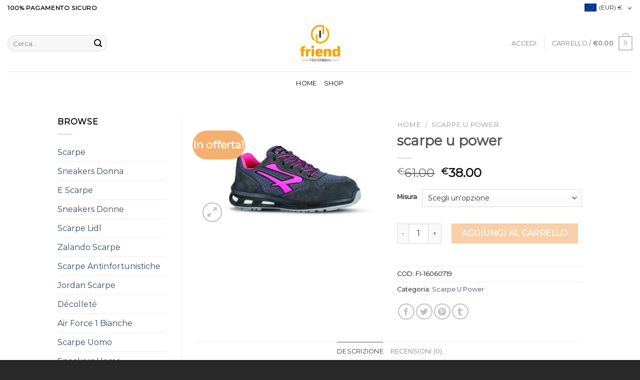

--- FILE ---
content_type: text/html; charset=UTF-8
request_url: https://www.fishermansfriendairguitar.it/prodotto/scarpe-u-power-18/
body_size: 36064
content:

<!DOCTYPE html>
<html lang="it-IT" class="loading-site no-js">
<head>
	<meta charset="UTF-8" />
	<link rel="profile" href="http://gmpg.org/xfn/11" />
	<link rel="pingback" href="https://www.fishermansfriendairguitar.it/xmlrpc.php" />

					<script>document.documentElement.className = document.documentElement.className + ' yes-js js_active js'</script>
				<script>(function(html){html.className = html.className.replace(/\bno-js\b/,'js')})(document.documentElement);</script>
<meta name='robots' content='index, follow, max-image-preview:large, max-snippet:-1, max-video-preview:-1' />
<meta name="viewport" content="width=device-width, initial-scale=1, maximum-scale=1" />
	<!-- This site is optimized with the Yoast SEO plugin v19.7.1 - https://yoast.com/wordpress/plugins/seo/ -->
	<title>scarpe u power</title>
	<meta name="description" content="Scarpe donna | Ordina facilmente online su fishermansfriendairguitar.it scarpe u power" />
	<link rel="canonical" href="https://www.fishermansfriendairguitar.it/prodotto/scarpe-u-power-18/" />
	<meta property="og:locale" content="it_IT" />
	<meta property="og:type" content="article" />
	<meta property="og:title" content="scarpe u power" />
	<meta property="og:description" content="Scarpe donna | Ordina facilmente online su fishermansfriendairguitar.it scarpe u power" />
	<meta property="og:url" content="https://www.fishermansfriendairguitar.it/prodotto/scarpe-u-power-18/" />
	<meta property="og:site_name" content="fishermansfriendairguitar.it" />
	<meta property="article:modified_time" content="2022-10-31T09:23:09+00:00" />
	<meta property="og:image" content="https://www.fishermansfriendairguitar.it/wp-content/uploads/2022/09/scarpe-u-power-505gow-1.jpg" />
	<meta property="og:image:width" content="900" />
	<meta property="og:image:height" content="541" />
	<meta property="og:image:type" content="image/jpeg" />
	<meta name="twitter:card" content="summary_large_image" />
	<script type="application/ld+json" class="yoast-schema-graph">{"@context":"https://schema.org","@graph":[{"@type":"WebPage","@id":"https://www.fishermansfriendairguitar.it/prodotto/scarpe-u-power-18/","url":"https://www.fishermansfriendairguitar.it/prodotto/scarpe-u-power-18/","name":"scarpe u power","isPartOf":{"@id":"https://www.fishermansfriendairguitar.it/#website"},"primaryImageOfPage":{"@id":"https://www.fishermansfriendairguitar.it/prodotto/scarpe-u-power-18/#primaryimage"},"image":{"@id":"https://www.fishermansfriendairguitar.it/prodotto/scarpe-u-power-18/#primaryimage"},"thumbnailUrl":"https://www.fishermansfriendairguitar.it/wp-content/uploads/2022/09/scarpe-u-power-505gow-1.jpg","datePublished":"2022-09-23T15:26:36+00:00","dateModified":"2022-10-31T09:23:09+00:00","description":"Scarpe donna | Ordina facilmente online su fishermansfriendairguitar.it scarpe u power","breadcrumb":{"@id":"https://www.fishermansfriendairguitar.it/prodotto/scarpe-u-power-18/#breadcrumb"},"inLanguage":"it-IT","potentialAction":[{"@type":"ReadAction","target":["https://www.fishermansfriendairguitar.it/prodotto/scarpe-u-power-18/"]}]},{"@type":"ImageObject","inLanguage":"it-IT","@id":"https://www.fishermansfriendairguitar.it/prodotto/scarpe-u-power-18/#primaryimage","url":"https://www.fishermansfriendairguitar.it/wp-content/uploads/2022/09/scarpe-u-power-505gow-1.jpg","contentUrl":"https://www.fishermansfriendairguitar.it/wp-content/uploads/2022/09/scarpe-u-power-505gow-1.jpg","width":900,"height":541},{"@type":"BreadcrumbList","@id":"https://www.fishermansfriendairguitar.it/prodotto/scarpe-u-power-18/#breadcrumb","itemListElement":[{"@type":"ListItem","position":1,"name":"Home","item":"https://www.fishermansfriendairguitar.it/"},{"@type":"ListItem","position":2,"name":"Shop","item":"https://www.fishermansfriendairguitar.it/shop/"},{"@type":"ListItem","position":3,"name":"scarpe u power"}]},{"@type":"WebSite","@id":"https://www.fishermansfriendairguitar.it/#website","url":"https://www.fishermansfriendairguitar.it/","name":"fishermansfriendairguitar.it","description":"Scarpe donna | Ordina facilmente online su fishermansfriendairguitar.it","potentialAction":[{"@type":"SearchAction","target":{"@type":"EntryPoint","urlTemplate":"https://www.fishermansfriendairguitar.it/?s={search_term_string}"},"query-input":"required name=search_term_string"}],"inLanguage":"it-IT"}]}</script>
	<!-- / Yoast SEO plugin. -->


<link rel='dns-prefetch' href='//www.fishermansfriendairguitar.it' />
<link rel='dns-prefetch' href='//cdn.jsdelivr.net' />
<link rel='dns-prefetch' href='//s.w.org' />
<link rel='dns-prefetch' href='//hcaptcha.com' />
<link rel='prefetch' href='https://www.fishermansfriendairguitar.it/wp-content/themes/flatsome/assets/js/chunk.countup.js?ver=3.16.0' />
<link rel='prefetch' href='https://www.fishermansfriendairguitar.it/wp-content/themes/flatsome/assets/js/chunk.sticky-sidebar.js?ver=3.16.0' />
<link rel='prefetch' href='https://www.fishermansfriendairguitar.it/wp-content/themes/flatsome/assets/js/chunk.tooltips.js?ver=3.16.0' />
<link rel='prefetch' href='https://www.fishermansfriendairguitar.it/wp-content/themes/flatsome/assets/js/chunk.vendors-popups.js?ver=3.16.0' />
<link rel='prefetch' href='https://www.fishermansfriendairguitar.it/wp-content/themes/flatsome/assets/js/chunk.vendors-slider.js?ver=3.16.0' />
<link rel="alternate" type="application/rss+xml" title="fishermansfriendairguitar.it &raquo; Feed" href="https://www.fishermansfriendairguitar.it/feed/" />
<link rel="alternate" type="application/rss+xml" title="fishermansfriendairguitar.it &raquo; Feed dei commenti" href="https://www.fishermansfriendairguitar.it/comments/feed/" />
<link rel="alternate" type="application/rss+xml" title="fishermansfriendairguitar.it &raquo; scarpe u power Feed dei commenti" href="https://www.fishermansfriendairguitar.it/prodotto/scarpe-u-power-18/feed/" />
<script type="text/javascript">
window._wpemojiSettings = {"baseUrl":"https:\/\/s.w.org\/images\/core\/emoji\/14.0.0\/72x72\/","ext":".png","svgUrl":"https:\/\/s.w.org\/images\/core\/emoji\/14.0.0\/svg\/","svgExt":".svg","source":{"concatemoji":"https:\/\/www.fishermansfriendairguitar.it\/wp-includes\/js\/wp-emoji-release.min.js?ver=6.0.11"}};
/*! This file is auto-generated */
!function(e,a,t){var n,r,o,i=a.createElement("canvas"),p=i.getContext&&i.getContext("2d");function s(e,t){var a=String.fromCharCode,e=(p.clearRect(0,0,i.width,i.height),p.fillText(a.apply(this,e),0,0),i.toDataURL());return p.clearRect(0,0,i.width,i.height),p.fillText(a.apply(this,t),0,0),e===i.toDataURL()}function c(e){var t=a.createElement("script");t.src=e,t.defer=t.type="text/javascript",a.getElementsByTagName("head")[0].appendChild(t)}for(o=Array("flag","emoji"),t.supports={everything:!0,everythingExceptFlag:!0},r=0;r<o.length;r++)t.supports[o[r]]=function(e){if(!p||!p.fillText)return!1;switch(p.textBaseline="top",p.font="600 32px Arial",e){case"flag":return s([127987,65039,8205,9895,65039],[127987,65039,8203,9895,65039])?!1:!s([55356,56826,55356,56819],[55356,56826,8203,55356,56819])&&!s([55356,57332,56128,56423,56128,56418,56128,56421,56128,56430,56128,56423,56128,56447],[55356,57332,8203,56128,56423,8203,56128,56418,8203,56128,56421,8203,56128,56430,8203,56128,56423,8203,56128,56447]);case"emoji":return!s([129777,127995,8205,129778,127999],[129777,127995,8203,129778,127999])}return!1}(o[r]),t.supports.everything=t.supports.everything&&t.supports[o[r]],"flag"!==o[r]&&(t.supports.everythingExceptFlag=t.supports.everythingExceptFlag&&t.supports[o[r]]);t.supports.everythingExceptFlag=t.supports.everythingExceptFlag&&!t.supports.flag,t.DOMReady=!1,t.readyCallback=function(){t.DOMReady=!0},t.supports.everything||(n=function(){t.readyCallback()},a.addEventListener?(a.addEventListener("DOMContentLoaded",n,!1),e.addEventListener("load",n,!1)):(e.attachEvent("onload",n),a.attachEvent("onreadystatechange",function(){"complete"===a.readyState&&t.readyCallback()})),(e=t.source||{}).concatemoji?c(e.concatemoji):e.wpemoji&&e.twemoji&&(c(e.twemoji),c(e.wpemoji)))}(window,document,window._wpemojiSettings);
</script>
<style type="text/css">
img.wp-smiley,
img.emoji {
	display: inline !important;
	border: none !important;
	box-shadow: none !important;
	height: 1em !important;
	width: 1em !important;
	margin: 0 0.07em !important;
	vertical-align: -0.1em !important;
	background: none !important;
	padding: 0 !important;
}
</style>
	<link rel='stylesheet' id='woocommerce-multi-currency-css'  href='https://www.fishermansfriendairguitar.it/wp-content/plugins/woocommerce-multi-currency/css/woocommerce-multi-currency.min.css?ver=2.1.36' type='text/css' media='all' />
<style id='woocommerce-multi-currency-inline-css' type='text/css'>
.woocommerce-multi-currency .wmc-list-currencies .wmc-currency.wmc-active,.woocommerce-multi-currency .wmc-list-currencies .wmc-currency:hover {background: #f78080 !important;}
		.woocommerce-multi-currency .wmc-list-currencies .wmc-currency,.woocommerce-multi-currency .wmc-title, .woocommerce-multi-currency.wmc-price-switcher a {background: #212121 !important;}
		.woocommerce-multi-currency .wmc-title, .woocommerce-multi-currency .wmc-list-currencies .wmc-currency span,.woocommerce-multi-currency .wmc-list-currencies .wmc-currency a,.woocommerce-multi-currency.wmc-price-switcher a {color: #ffffff !important;}[woo_multi_currency_layout10].woocommerce-multi-currency.wmc-shortcode .wmc-currency{background-color:#ffffff;color:#212121}.woocommerce-multi-currency.wmc-shortcode .wmc-currency.wmc-active,.woocommerce-multi-currency.wmc-shortcode .wmc-current-currency{background-color:#ffffff;color:#212121}.woocommerce-multi-currency.wmc-shortcode.vertical-currency-symbols-circle:not(.wmc-currency-trigger-click) .wmc-currency-wrapper:hover .wmc-sub-currency,.woocommerce-multi-currency.wmc-shortcode.vertical-currency-symbols-circle.wmc-currency-trigger-click .wmc-sub-currency{animation: height_slide 800ms;}@keyframes height_slide {0% {height: 0;} 100% {height: 800%;} }
</style>
<style id='wp-block-library-inline-css' type='text/css'>
:root{--wp-admin-theme-color:#007cba;--wp-admin-theme-color--rgb:0,124,186;--wp-admin-theme-color-darker-10:#006ba1;--wp-admin-theme-color-darker-10--rgb:0,107,161;--wp-admin-theme-color-darker-20:#005a87;--wp-admin-theme-color-darker-20--rgb:0,90,135;--wp-admin-border-width-focus:2px}@media (-webkit-min-device-pixel-ratio:2),(min-resolution:192dpi){:root{--wp-admin-border-width-focus:1.5px}}:root{--wp--preset--font-size--normal:16px;--wp--preset--font-size--huge:42px}:root .has-very-light-gray-background-color{background-color:#eee}:root .has-very-dark-gray-background-color{background-color:#313131}:root .has-very-light-gray-color{color:#eee}:root .has-very-dark-gray-color{color:#313131}:root .has-vivid-green-cyan-to-vivid-cyan-blue-gradient-background{background:linear-gradient(135deg,#00d084,#0693e3)}:root .has-purple-crush-gradient-background{background:linear-gradient(135deg,#34e2e4,#4721fb 50%,#ab1dfe)}:root .has-hazy-dawn-gradient-background{background:linear-gradient(135deg,#faaca8,#dad0ec)}:root .has-subdued-olive-gradient-background{background:linear-gradient(135deg,#fafae1,#67a671)}:root .has-atomic-cream-gradient-background{background:linear-gradient(135deg,#fdd79a,#004a59)}:root .has-nightshade-gradient-background{background:linear-gradient(135deg,#330968,#31cdcf)}:root .has-midnight-gradient-background{background:linear-gradient(135deg,#020381,#2874fc)}.has-regular-font-size{font-size:1em}.has-larger-font-size{font-size:2.625em}.has-normal-font-size{font-size:var(--wp--preset--font-size--normal)}.has-huge-font-size{font-size:var(--wp--preset--font-size--huge)}.has-text-align-center{text-align:center}.has-text-align-left{text-align:left}.has-text-align-right{text-align:right}#end-resizable-editor-section{display:none}.aligncenter{clear:both}.items-justified-left{justify-content:flex-start}.items-justified-center{justify-content:center}.items-justified-right{justify-content:flex-end}.items-justified-space-between{justify-content:space-between}.screen-reader-text{border:0;clip:rect(1px,1px,1px,1px);-webkit-clip-path:inset(50%);clip-path:inset(50%);height:1px;margin:-1px;overflow:hidden;padding:0;position:absolute;width:1px;word-wrap:normal!important}.screen-reader-text:focus{background-color:#ddd;clip:auto!important;-webkit-clip-path:none;clip-path:none;color:#444;display:block;font-size:1em;height:auto;left:5px;line-height:normal;padding:15px 23px 14px;text-decoration:none;top:5px;width:auto;z-index:100000}html :where(.has-border-color),html :where([style*=border-width]){border-style:solid}html :where(img[class*=wp-image-]){height:auto;max-width:100%}
</style>
<link rel='stylesheet' id='contact-form-7-css'  href='https://www.fishermansfriendairguitar.it/wp-content/plugins/contact-form-7/includes/css/styles.css?ver=5.6.3' type='text/css' media='all' />
<link rel='stylesheet' id='photoswipe-css'  href='https://www.fishermansfriendairguitar.it/wp-content/plugins/woocommerce/assets/css/photoswipe/photoswipe.min.css?ver=6.9.3' type='text/css' media='all' />
<link rel='stylesheet' id='photoswipe-default-skin-css'  href='https://www.fishermansfriendairguitar.it/wp-content/plugins/woocommerce/assets/css/photoswipe/default-skin/default-skin.min.css?ver=6.9.3' type='text/css' media='all' />
<style id='woocommerce-inline-inline-css' type='text/css'>
.woocommerce form .form-row .required { visibility: visible; }
</style>
<link rel='stylesheet' id='flatsome-woocommerce-wishlist-css'  href='https://www.fishermansfriendairguitar.it/wp-content/themes/flatsome/inc/integrations/wc-yith-wishlist/wishlist.css?ver=3.10.2' type='text/css' media='all' />
<link rel='stylesheet' id='flatsome-main-css'  href='https://www.fishermansfriendairguitar.it/wp-content/themes/flatsome/assets/css/flatsome.css?ver=3.16.0' type='text/css' media='all' />
<style id='flatsome-main-inline-css' type='text/css'>
@font-face {
				font-family: "fl-icons";
				font-display: block;
				src: url(https://www.fishermansfriendairguitar.it/wp-content/themes/flatsome/assets/css/icons/fl-icons.eot?v=3.16.0);
				src:
					url(https://www.fishermansfriendairguitar.it/wp-content/themes/flatsome/assets/css/icons/fl-icons.eot#iefix?v=3.16.0) format("embedded-opentype"),
					url(https://www.fishermansfriendairguitar.it/wp-content/themes/flatsome/assets/css/icons/fl-icons.woff2?v=3.16.0) format("woff2"),
					url(https://www.fishermansfriendairguitar.it/wp-content/themes/flatsome/assets/css/icons/fl-icons.ttf?v=3.16.0) format("truetype"),
					url(https://www.fishermansfriendairguitar.it/wp-content/themes/flatsome/assets/css/icons/fl-icons.woff?v=3.16.0) format("woff"),
					url(https://www.fishermansfriendairguitar.it/wp-content/themes/flatsome/assets/css/icons/fl-icons.svg?v=3.16.0#fl-icons) format("svg");
			}
</style>
<link rel='stylesheet' id='flatsome-shop-css'  href='https://www.fishermansfriendairguitar.it/wp-content/themes/flatsome/assets/css/flatsome-shop.css?ver=3.16.0' type='text/css' media='all' />
<link rel='stylesheet' id='flatsome-style-css'  href='https://www.fishermansfriendairguitar.it/wp-content/themes/flatsome-child/style.css?ver=3.0' type='text/css' media='all' />
<script type="text/javascript">
            window._nslDOMReady = function (callback) {
                if ( document.readyState === "complete" || document.readyState === "interactive" ) {
                    callback();
                } else {
                    document.addEventListener( "DOMContentLoaded", callback );
                }
            };
            </script><script type='text/javascript' src='https://www.fishermansfriendairguitar.it/wp-includes/js/jquery/jquery.min.js?ver=3.6.0' id='jquery-core-js'></script>
<script type='text/javascript' src='https://www.fishermansfriendairguitar.it/wp-includes/js/jquery/jquery-migrate.min.js?ver=3.3.2' id='jquery-migrate-js'></script>
<script type='text/javascript' id='woocommerce-multi-currency-js-extra'>
/* <![CDATA[ */
var wooMultiCurrencyParams = {"enableCacheCompatible":"0","ajaxUrl":"https:\/\/www.fishermansfriendairguitar.it\/wp-admin\/admin-ajax.php","switchByJS":"0","extra_params":[]};
/* ]]> */
</script>
<script type='text/javascript' src='https://www.fishermansfriendairguitar.it/wp-content/plugins/woocommerce-multi-currency/js/woocommerce-multi-currency.min.js?ver=2.1.36' id='woocommerce-multi-currency-js'></script>
<script type='text/javascript' id='woo-conditional-payments-js-js-extra'>
/* <![CDATA[ */
var conditional_payments_settings = {"name_address_fields":[]};
/* ]]> */
</script>
<script type='text/javascript' src='https://www.fishermansfriendairguitar.it/wp-content/plugins/conditional-payments-for-woocommerce/includes/frontend/../../frontend/js/woo-conditional-payments.js?ver=2.3.1' id='woo-conditional-payments-js-js'></script>
<script type='text/javascript' id='woocommerce-multi-currency-switcher-js-extra'>
/* <![CDATA[ */
var _woocommerce_multi_currency_params = {"use_session":"0","do_not_reload_page":"","ajax_url":"https:\/\/www.fishermansfriendairguitar.it\/wp-admin\/admin-ajax.php","posts_submit":"0","switch_by_js":""};
/* ]]> */
</script>
<script type='text/javascript' src='https://www.fishermansfriendairguitar.it/wp-content/plugins/woocommerce-multi-currency/js/woocommerce-multi-currency-switcher.min.js?ver=2.1.36' id='woocommerce-multi-currency-switcher-js'></script>
<link rel="https://api.w.org/" href="https://www.fishermansfriendairguitar.it/wp-json/" /><link rel="alternate" type="application/json" href="https://www.fishermansfriendairguitar.it/wp-json/wp/v2/product/39339" /><link rel="EditURI" type="application/rsd+xml" title="RSD" href="https://www.fishermansfriendairguitar.it/xmlrpc.php?rsd" />
<link rel="wlwmanifest" type="application/wlwmanifest+xml" href="https://www.fishermansfriendairguitar.it/wp-includes/wlwmanifest.xml" /> 
<meta name="generator" content="WordPress 6.0.11" />
<meta name="generator" content="WooCommerce 6.9.3" />
<link rel='shortlink' href='https://www.fishermansfriendairguitar.it/?p=39339' />
<link rel="alternate" type="application/json+oembed" href="https://www.fishermansfriendairguitar.it/wp-json/oembed/1.0/embed?url=https%3A%2F%2Fwww.fishermansfriendairguitar.it%2Fprodotto%2Fscarpe-u-power-18%2F" />
<link rel="alternate" type="text/xml+oembed" href="https://www.fishermansfriendairguitar.it/wp-json/oembed/1.0/embed?url=https%3A%2F%2Fwww.fishermansfriendairguitar.it%2Fprodotto%2Fscarpe-u-power-18%2F&#038;format=xml" />
		<style>
			div.wpforms-container-full .wpforms-form .h-captcha,
			#wpforo #wpforo-wrap div .h-captcha,
			.h-captcha {
				position: relative;
				display: block;
				margin-bottom: 2rem;
				padding: 0;
				clear: both;
			}
			#af-wrapper div.editor-row.editor-row-hcaptcha {
				display: flex;
				flex-direction: row-reverse;
			}
			#af-wrapper div.editor-row.editor-row-hcaptcha .h-captcha {
				margin-bottom: 0;
			}
			form.wpsc-create-ticket .h-captcha {
				margin: 0 15px 15px 15px;
			}
			.gform_previous_button + .h-captcha {
				margin-top: 2rem;
			}
			#wpforo #wpforo-wrap.wpft-topic div .h-captcha,
			#wpforo #wpforo-wrap.wpft-forum div .h-captcha {
				margin: 0 -20px;
			}
			.wpdm-button-area + .h-captcha {
				margin-bottom: 1rem;
			}
			.w3eden .btn-primary {
				background-color: var(--color-primary) !important;
				color: #fff !important;
			}
			div.wpforms-container-full .wpforms-form .h-captcha[data-size="normal"],
			.h-captcha[data-size="normal"] {
				width: 303px;
				height: 78px;
			}
			div.wpforms-container-full .wpforms-form .h-captcha[data-size="compact"],
			.h-captcha[data-size="compact"] {
				width: 164px;
				height: 144px;
			}
			div.wpforms-container-full .wpforms-form .h-captcha[data-size="invisible"],
			.h-captcha[data-size="invisible"] {
				display: none;
			}
			.h-captcha::before {
				content: '';
				display: block;
				position: absolute;
				top: 0;
				left: 0;
				background: url(https://www.fishermansfriendairguitar.it/wp-content/plugins/hcaptcha-for-forms-and-more/assets/images/hcaptcha-div-logo.svg) no-repeat;
				border: 1px solid transparent;
				border-radius: 4px;
			}
			.h-captcha[data-size="normal"]::before {
				width: 300px;
				height: 74px;
				background-position: 94% 27%;
			}
			.h-captcha[data-size="compact"]::before {
				width: 156px;
				height: 136px;
				background-position: 50% 77%;
			}
			.h-captcha[data-theme="light"]::before {
				background-color: #fafafa;
				border: 1px solid #e0e0e0;
			}
			.h-captcha[data-theme="dark"]::before {
				background-color: #333;
				border: 1px solid #f5f5f5;
			}
			.h-captcha[data-size="invisible"]::before {
				display: none;
			}
			div.wpforms-container-full .wpforms-form .h-captcha iframe,
			.h-captcha iframe {
				position: relative;
			}
			span[data-name="hcap-cf7"] .h-captcha {
				margin-bottom: 0;
			}
			span[data-name="hcap-cf7"] ~ input[type="submit"] {
				margin-top: 2rem;
			}
			.elementor-field-type-hcaptcha .elementor-field {
				background: transparent !important;
			}
			.elementor-field-type-hcaptcha .h-captcha {
				margin-bottom: unset;
			}
			div[style*="z-index: 2147483647"] div[style*="border-width: 11px"][style*="position: absolute"][style*="pointer-events: none"] {
				border-style: none;
			}
		</style>
		<style>.bg{opacity: 0; transition: opacity 1s; -webkit-transition: opacity 1s;} .bg-loaded{opacity: 1;}</style>	<noscript><style>.woocommerce-product-gallery{ opacity: 1 !important; }</style></noscript>
	<link rel="icon" href="https://www.fishermansfriendairguitar.it/wp-content/uploads/2022/09/cropped-dwew-32x32.jpg" sizes="32x32" />
<link rel="icon" href="https://www.fishermansfriendairguitar.it/wp-content/uploads/2022/09/cropped-dwew-192x192.jpg" sizes="192x192" />
<link rel="apple-touch-icon" href="https://www.fishermansfriendairguitar.it/wp-content/uploads/2022/09/cropped-dwew-180x180.jpg" />
<meta name="msapplication-TileImage" content="https://www.fishermansfriendairguitar.it/wp-content/uploads/2022/09/cropped-dwew-270x270.jpg" />
<style id="custom-css" type="text/css">:root {--primary-color: #bfbfbf;}.header-main{height: 113px}#logo img{max-height: 113px}#logo{width:102px;}.header-bottom{min-height: 47px}.header-top{min-height: 30px}.transparent .header-main{height: 90px}.transparent #logo img{max-height: 90px}.has-transparent + .page-title:first-of-type,.has-transparent + #main > .page-title,.has-transparent + #main > div > .page-title,.has-transparent + #main .page-header-wrapper:first-of-type .page-title{padding-top: 170px;}.header.show-on-scroll,.stuck .header-main{height:70px!important}.stuck #logo img{max-height: 70px!important}.header-bg-color {background-color: #ffffff}.header-bottom {background-color: #ffffff}.top-bar-nav > li > a{line-height: 16px }.header-bottom-nav > li > a{line-height: 28px }@media (max-width: 549px) {.header-main{height: 70px}#logo img{max-height: 70px}}.nav-dropdown-has-arrow.nav-dropdown-has-border li.has-dropdown:before{border-bottom-color: #FFFFFF;}.nav .nav-dropdown{border-color: #FFFFFF }.header-top{background-color:#ffffff!important;}/* Color */.accordion-title.active, .has-icon-bg .icon .icon-inner,.logo a, .primary.is-underline, .primary.is-link, .badge-outline .badge-inner, .nav-outline > li.active> a,.nav-outline >li.active > a, .cart-icon strong,[data-color='primary'], .is-outline.primary{color: #bfbfbf;}/* Color !important */[data-text-color="primary"]{color: #bfbfbf!important;}/* Background Color */[data-text-bg="primary"]{background-color: #bfbfbf;}/* Background */.scroll-to-bullets a,.featured-title, .label-new.menu-item > a:after, .nav-pagination > li > .current,.nav-pagination > li > span:hover,.nav-pagination > li > a:hover,.has-hover:hover .badge-outline .badge-inner,button[type="submit"], .button.wc-forward:not(.checkout):not(.checkout-button), .button.submit-button, .button.primary:not(.is-outline),.featured-table .title,.is-outline:hover, .has-icon:hover .icon-label,.nav-dropdown-bold .nav-column li > a:hover, .nav-dropdown.nav-dropdown-bold > li > a:hover, .nav-dropdown-bold.dark .nav-column li > a:hover, .nav-dropdown.nav-dropdown-bold.dark > li > a:hover, .header-vertical-menu__opener ,.is-outline:hover, .tagcloud a:hover,.grid-tools a, input[type='submit']:not(.is-form), .box-badge:hover .box-text, input.button.alt,.nav-box > li > a:hover,.nav-box > li.active > a,.nav-pills > li.active > a ,.current-dropdown .cart-icon strong, .cart-icon:hover strong, .nav-line-bottom > li > a:before, .nav-line-grow > li > a:before, .nav-line > li > a:before,.banner, .header-top, .slider-nav-circle .flickity-prev-next-button:hover svg, .slider-nav-circle .flickity-prev-next-button:hover .arrow, .primary.is-outline:hover, .button.primary:not(.is-outline), input[type='submit'].primary, input[type='submit'].primary, input[type='reset'].button, input[type='button'].primary, .badge-inner{background-color: #bfbfbf;}/* Border */.nav-vertical.nav-tabs > li.active > a,.scroll-to-bullets a.active,.nav-pagination > li > .current,.nav-pagination > li > span:hover,.nav-pagination > li > a:hover,.has-hover:hover .badge-outline .badge-inner,.accordion-title.active,.featured-table,.is-outline:hover, .tagcloud a:hover,blockquote, .has-border, .cart-icon strong:after,.cart-icon strong,.blockUI:before, .processing:before,.loading-spin, .slider-nav-circle .flickity-prev-next-button:hover svg, .slider-nav-circle .flickity-prev-next-button:hover .arrow, .primary.is-outline:hover{border-color: #bfbfbf}.nav-tabs > li.active > a{border-top-color: #bfbfbf}.widget_shopping_cart_content .blockUI.blockOverlay:before { border-left-color: #bfbfbf }.woocommerce-checkout-review-order .blockUI.blockOverlay:before { border-left-color: #bfbfbf }/* Fill */.slider .flickity-prev-next-button:hover svg,.slider .flickity-prev-next-button:hover .arrow{fill: #bfbfbf;}/* Focus */.primary:focus-visible, .submit-button:focus-visible, button[type="submit"]:focus-visible { outline-color: #bfbfbf!important; }/* Background Color */[data-icon-label]:after, .secondary.is-underline:hover,.secondary.is-outline:hover,.icon-label,.button.secondary:not(.is-outline),.button.alt:not(.is-outline), .badge-inner.on-sale, .button.checkout, .single_add_to_cart_button, .current .breadcrumb-step{ background-color:#f5b06f; }[data-text-bg="secondary"]{background-color: #f5b06f;}/* Color */.secondary.is-underline,.secondary.is-link, .secondary.is-outline,.stars a.active, .star-rating:before, .woocommerce-page .star-rating:before,.star-rating span:before, .color-secondary{color: #f5b06f}/* Color !important */[data-text-color="secondary"]{color: #f5b06f!important;}/* Border */.secondary.is-outline:hover{border-color:#f5b06f}/* Focus */.secondary:focus-visible, .alt:focus-visible { outline-color: #f5b06f!important; }body{font-family:"Montserrat", sans-serif}body{color: #000000}.nav > li > a {font-family:"Montserrat", sans-serif;}.mobile-sidebar-levels-2 .nav > li > ul > li > a {font-family:"Montserrat", sans-serif;}.nav > li > a,.mobile-sidebar-levels-2 .nav > li > ul > li > a {font-weight: 400;font-style: normal;}h1,h2,h3,h4,h5,h6,.heading-font, .off-canvas-center .nav-sidebar.nav-vertical > li > a{font-family: "Montserrat", sans-serif;}.alt-font{font-family: "Dancing Script", sans-serif;}.alt-font {font-weight: 400!important;font-style: normal!important;}.header:not(.transparent) .top-bar-nav > li > a {color: #000000;}.header:not(.transparent) .top-bar-nav.nav > li > a:hover,.header:not(.transparent) .top-bar-nav.nav > li.active > a,.header:not(.transparent) .top-bar-nav.nav > li.current > a,.header:not(.transparent) .top-bar-nav.nav > li > a.active,.header:not(.transparent) .top-bar-nav.nav > li > a.current{color: #dd405d;}.top-bar-nav.nav-line-bottom > li > a:before,.top-bar-nav.nav-line-grow > li > a:before,.top-bar-nav.nav-line > li > a:before,.top-bar-nav.nav-box > li > a:hover,.top-bar-nav.nav-box > li.active > a,.top-bar-nav.nav-pills > li > a:hover,.top-bar-nav.nav-pills > li.active > a{color:#FFF!important;background-color: #dd405d;}.header:not(.transparent) .header-bottom-nav.nav > li > a{color: #000000;}.shop-page-title.featured-title .title-bg{ background-image: url(https://www.fishermansfriendairguitar.it/wp-content/uploads/2022/09/scarpe-u-power-505gow-1.jpg)!important;}@media screen and (min-width: 550px){.products .box-vertical .box-image{min-width: 247px!important;width: 247px!important;}}.footer-2{background-color: #1e1e1e}.absolute-footer, html{background-color: #282828}.nav-vertical-fly-out > li + li {border-top-width: 1px; border-top-style: solid;}.label-new.menu-item > a:after{content:"Nuovo";}.label-hot.menu-item > a:after{content:"Hot";}.label-sale.menu-item > a:after{content:"Offerta";}.label-popular.menu-item > a:after{content:"Popolare";}</style><style id="kirki-inline-styles">/* cyrillic-ext */
@font-face {
  font-family: 'Montserrat';
  font-style: normal;
  font-weight: 400;
  font-display: swap;
  src: url(https://www.fishermansfriendairguitar.it/wp-content/fonts/montserrat/font) format('woff');
  unicode-range: U+0460-052F, U+1C80-1C8A, U+20B4, U+2DE0-2DFF, U+A640-A69F, U+FE2E-FE2F;
}
/* cyrillic */
@font-face {
  font-family: 'Montserrat';
  font-style: normal;
  font-weight: 400;
  font-display: swap;
  src: url(https://www.fishermansfriendairguitar.it/wp-content/fonts/montserrat/font) format('woff');
  unicode-range: U+0301, U+0400-045F, U+0490-0491, U+04B0-04B1, U+2116;
}
/* vietnamese */
@font-face {
  font-family: 'Montserrat';
  font-style: normal;
  font-weight: 400;
  font-display: swap;
  src: url(https://www.fishermansfriendairguitar.it/wp-content/fonts/montserrat/font) format('woff');
  unicode-range: U+0102-0103, U+0110-0111, U+0128-0129, U+0168-0169, U+01A0-01A1, U+01AF-01B0, U+0300-0301, U+0303-0304, U+0308-0309, U+0323, U+0329, U+1EA0-1EF9, U+20AB;
}
/* latin-ext */
@font-face {
  font-family: 'Montserrat';
  font-style: normal;
  font-weight: 400;
  font-display: swap;
  src: url(https://www.fishermansfriendairguitar.it/wp-content/fonts/montserrat/font) format('woff');
  unicode-range: U+0100-02BA, U+02BD-02C5, U+02C7-02CC, U+02CE-02D7, U+02DD-02FF, U+0304, U+0308, U+0329, U+1D00-1DBF, U+1E00-1E9F, U+1EF2-1EFF, U+2020, U+20A0-20AB, U+20AD-20C0, U+2113, U+2C60-2C7F, U+A720-A7FF;
}
/* latin */
@font-face {
  font-family: 'Montserrat';
  font-style: normal;
  font-weight: 400;
  font-display: swap;
  src: url(https://www.fishermansfriendairguitar.it/wp-content/fonts/montserrat/font) format('woff');
  unicode-range: U+0000-00FF, U+0131, U+0152-0153, U+02BB-02BC, U+02C6, U+02DA, U+02DC, U+0304, U+0308, U+0329, U+2000-206F, U+20AC, U+2122, U+2191, U+2193, U+2212, U+2215, U+FEFF, U+FFFD;
}/* vietnamese */
@font-face {
  font-family: 'Dancing Script';
  font-style: normal;
  font-weight: 400;
  font-display: swap;
  src: url(https://www.fishermansfriendairguitar.it/wp-content/fonts/dancing-script/font) format('woff');
  unicode-range: U+0102-0103, U+0110-0111, U+0128-0129, U+0168-0169, U+01A0-01A1, U+01AF-01B0, U+0300-0301, U+0303-0304, U+0308-0309, U+0323, U+0329, U+1EA0-1EF9, U+20AB;
}
/* latin-ext */
@font-face {
  font-family: 'Dancing Script';
  font-style: normal;
  font-weight: 400;
  font-display: swap;
  src: url(https://www.fishermansfriendairguitar.it/wp-content/fonts/dancing-script/font) format('woff');
  unicode-range: U+0100-02BA, U+02BD-02C5, U+02C7-02CC, U+02CE-02D7, U+02DD-02FF, U+0304, U+0308, U+0329, U+1D00-1DBF, U+1E00-1E9F, U+1EF2-1EFF, U+2020, U+20A0-20AB, U+20AD-20C0, U+2113, U+2C60-2C7F, U+A720-A7FF;
}
/* latin */
@font-face {
  font-family: 'Dancing Script';
  font-style: normal;
  font-weight: 400;
  font-display: swap;
  src: url(https://www.fishermansfriendairguitar.it/wp-content/fonts/dancing-script/font) format('woff');
  unicode-range: U+0000-00FF, U+0131, U+0152-0153, U+02BB-02BC, U+02C6, U+02DA, U+02DC, U+0304, U+0308, U+0329, U+2000-206F, U+20AC, U+2122, U+2191, U+2193, U+2212, U+2215, U+FEFF, U+FFFD;
}</style></head>

<body class="product-template-default single single-product postid-39339 theme-flatsome woocommerce-multi-currency-EUR woocommerce woocommerce-page woocommerce-no-js lightbox nav-dropdown-has-arrow nav-dropdown-has-shadow nav-dropdown-has-border">

<svg xmlns="http://www.w3.org/2000/svg" viewBox="0 0 0 0" width="0" height="0" focusable="false" role="none" style="visibility: hidden; position: absolute; left: -9999px; overflow: hidden;" ><defs><filter id="wp-duotone-dark-grayscale"><feColorMatrix color-interpolation-filters="sRGB" type="matrix" values=" .299 .587 .114 0 0 .299 .587 .114 0 0 .299 .587 .114 0 0 .299 .587 .114 0 0 " /><feComponentTransfer color-interpolation-filters="sRGB" ><feFuncR type="table" tableValues="0 0.49803921568627" /><feFuncG type="table" tableValues="0 0.49803921568627" /><feFuncB type="table" tableValues="0 0.49803921568627" /><feFuncA type="table" tableValues="1 1" /></feComponentTransfer><feComposite in2="SourceGraphic" operator="in" /></filter></defs></svg><svg xmlns="http://www.w3.org/2000/svg" viewBox="0 0 0 0" width="0" height="0" focusable="false" role="none" style="visibility: hidden; position: absolute; left: -9999px; overflow: hidden;" ><defs><filter id="wp-duotone-grayscale"><feColorMatrix color-interpolation-filters="sRGB" type="matrix" values=" .299 .587 .114 0 0 .299 .587 .114 0 0 .299 .587 .114 0 0 .299 .587 .114 0 0 " /><feComponentTransfer color-interpolation-filters="sRGB" ><feFuncR type="table" tableValues="0 1" /><feFuncG type="table" tableValues="0 1" /><feFuncB type="table" tableValues="0 1" /><feFuncA type="table" tableValues="1 1" /></feComponentTransfer><feComposite in2="SourceGraphic" operator="in" /></filter></defs></svg><svg xmlns="http://www.w3.org/2000/svg" viewBox="0 0 0 0" width="0" height="0" focusable="false" role="none" style="visibility: hidden; position: absolute; left: -9999px; overflow: hidden;" ><defs><filter id="wp-duotone-purple-yellow"><feColorMatrix color-interpolation-filters="sRGB" type="matrix" values=" .299 .587 .114 0 0 .299 .587 .114 0 0 .299 .587 .114 0 0 .299 .587 .114 0 0 " /><feComponentTransfer color-interpolation-filters="sRGB" ><feFuncR type="table" tableValues="0.54901960784314 0.98823529411765" /><feFuncG type="table" tableValues="0 1" /><feFuncB type="table" tableValues="0.71764705882353 0.25490196078431" /><feFuncA type="table" tableValues="1 1" /></feComponentTransfer><feComposite in2="SourceGraphic" operator="in" /></filter></defs></svg><svg xmlns="http://www.w3.org/2000/svg" viewBox="0 0 0 0" width="0" height="0" focusable="false" role="none" style="visibility: hidden; position: absolute; left: -9999px; overflow: hidden;" ><defs><filter id="wp-duotone-blue-red"><feColorMatrix color-interpolation-filters="sRGB" type="matrix" values=" .299 .587 .114 0 0 .299 .587 .114 0 0 .299 .587 .114 0 0 .299 .587 .114 0 0 " /><feComponentTransfer color-interpolation-filters="sRGB" ><feFuncR type="table" tableValues="0 1" /><feFuncG type="table" tableValues="0 0.27843137254902" /><feFuncB type="table" tableValues="0.5921568627451 0.27843137254902" /><feFuncA type="table" tableValues="1 1" /></feComponentTransfer><feComposite in2="SourceGraphic" operator="in" /></filter></defs></svg><svg xmlns="http://www.w3.org/2000/svg" viewBox="0 0 0 0" width="0" height="0" focusable="false" role="none" style="visibility: hidden; position: absolute; left: -9999px; overflow: hidden;" ><defs><filter id="wp-duotone-midnight"><feColorMatrix color-interpolation-filters="sRGB" type="matrix" values=" .299 .587 .114 0 0 .299 .587 .114 0 0 .299 .587 .114 0 0 .299 .587 .114 0 0 " /><feComponentTransfer color-interpolation-filters="sRGB" ><feFuncR type="table" tableValues="0 0" /><feFuncG type="table" tableValues="0 0.64705882352941" /><feFuncB type="table" tableValues="0 1" /><feFuncA type="table" tableValues="1 1" /></feComponentTransfer><feComposite in2="SourceGraphic" operator="in" /></filter></defs></svg><svg xmlns="http://www.w3.org/2000/svg" viewBox="0 0 0 0" width="0" height="0" focusable="false" role="none" style="visibility: hidden; position: absolute; left: -9999px; overflow: hidden;" ><defs><filter id="wp-duotone-magenta-yellow"><feColorMatrix color-interpolation-filters="sRGB" type="matrix" values=" .299 .587 .114 0 0 .299 .587 .114 0 0 .299 .587 .114 0 0 .299 .587 .114 0 0 " /><feComponentTransfer color-interpolation-filters="sRGB" ><feFuncR type="table" tableValues="0.78039215686275 1" /><feFuncG type="table" tableValues="0 0.94901960784314" /><feFuncB type="table" tableValues="0.35294117647059 0.47058823529412" /><feFuncA type="table" tableValues="1 1" /></feComponentTransfer><feComposite in2="SourceGraphic" operator="in" /></filter></defs></svg><svg xmlns="http://www.w3.org/2000/svg" viewBox="0 0 0 0" width="0" height="0" focusable="false" role="none" style="visibility: hidden; position: absolute; left: -9999px; overflow: hidden;" ><defs><filter id="wp-duotone-purple-green"><feColorMatrix color-interpolation-filters="sRGB" type="matrix" values=" .299 .587 .114 0 0 .299 .587 .114 0 0 .299 .587 .114 0 0 .299 .587 .114 0 0 " /><feComponentTransfer color-interpolation-filters="sRGB" ><feFuncR type="table" tableValues="0.65098039215686 0.40392156862745" /><feFuncG type="table" tableValues="0 1" /><feFuncB type="table" tableValues="0.44705882352941 0.4" /><feFuncA type="table" tableValues="1 1" /></feComponentTransfer><feComposite in2="SourceGraphic" operator="in" /></filter></defs></svg><svg xmlns="http://www.w3.org/2000/svg" viewBox="0 0 0 0" width="0" height="0" focusable="false" role="none" style="visibility: hidden; position: absolute; left: -9999px; overflow: hidden;" ><defs><filter id="wp-duotone-blue-orange"><feColorMatrix color-interpolation-filters="sRGB" type="matrix" values=" .299 .587 .114 0 0 .299 .587 .114 0 0 .299 .587 .114 0 0 .299 .587 .114 0 0 " /><feComponentTransfer color-interpolation-filters="sRGB" ><feFuncR type="table" tableValues="0.098039215686275 1" /><feFuncG type="table" tableValues="0 0.66274509803922" /><feFuncB type="table" tableValues="0.84705882352941 0.41960784313725" /><feFuncA type="table" tableValues="1 1" /></feComponentTransfer><feComposite in2="SourceGraphic" operator="in" /></filter></defs></svg>
<a class="skip-link screen-reader-text" href="#main">Skip to content</a>

<div id="wrapper">

	
	<header id="header" class="header header-full-width has-sticky sticky-jump">
		<div class="header-wrapper">
			<div id="top-bar" class="header-top hide-for-sticky">
    <div class="flex-row container">
      <div class="flex-col hide-for-medium flex-left">
          <ul class="nav nav-left medium-nav-center nav-small  nav-divided">
              <li class="html custom html_topbar_left"><strong class="uppercase">100% Pagamento sicuro</strong></li>          </ul>
      </div>

      <div class="flex-col hide-for-medium flex-center">
          <ul class="nav nav-center nav-small  nav-divided">
                        </ul>
      </div>

      <div class="flex-col hide-for-medium flex-right">
         <ul class="nav top-bar-nav nav-right nav-small  nav-divided">
              <li class="html custom html_topbar_right">        <div id="woocommerce-multi-currency-1"
             class="woocommerce-multi-currency wmc-shortcode plain-vertical layout10 "
             data-layout="layout10" data-flag_size="0.4"
             data-dropdown_icon="arrow"
             data-custom_format="">
            <input type="hidden" class="wmc-current-url" value="/prodotto/scarpe-u-power-18/">
            <div class="wmc-currency-wrapper">
				<span class="wmc-current-currency" style="line-height: 16px">
                                        <span>
                    <i style='transform: scale(0.4); margin: -12px -18px' class='vi-flag-64 flag-eu'></i><span class='wmc-text wmc-text-EUR'><span class='wmc-text-currency-text'>(EUR) </span>&euro;</span>                    </span>
                    <i class="wmc-open-dropdown-currencies" style="height: 16px"></i>                </span>
                <div class="wmc-sub-currency">
					                        <div class="wmc-currency wmc-hidden"
                             data-currency="EUR">
							<a rel='nofollow' class='wmc-currency-redirect' href='/prodotto/scarpe-u-power-18/?wmc-currency=EUR' style='line-height:16px' data-currency='EUR' data-currency_symbol='&euro;'><i style='transform: scale(0.4); margin: -12px -18px' class='vi-flag-64 flag-eu'></i><span class='wmc-sub-currency-name'>Euro</span><span class='wmc-sub-currency-symbol'>(&euro;)</span></a>                        </div>
						                        <div class="wmc-currency"
                             data-currency="USD">
							<a rel='nofollow' class='wmc-currency-redirect' href='/prodotto/scarpe-u-power-18/?wmc-currency=USD' style='line-height:16px' data-currency='USD' data-currency_symbol='&#36;'><i style='transform: scale(0.4); margin: -12px -18px' class='vi-flag-64 flag-us'></i><span class='wmc-sub-currency-name'>Dollari americani (US)</span><span class='wmc-sub-currency-symbol'>(&#036;)</span></a>                        </div>
						                        <div class="wmc-currency"
                             data-currency="GBP">
							<a rel='nofollow' class='wmc-currency-redirect' href='/prodotto/scarpe-u-power-18/?wmc-currency=GBP' style='line-height:16px' data-currency='GBP' data-currency_symbol='&pound;'><i style='transform: scale(0.4); margin: -12px -18px' class='vi-flag-64 flag-gb'></i><span class='wmc-sub-currency-name'>Sterline Britanniche</span><span class='wmc-sub-currency-symbol'>(&pound;)</span></a>                        </div>
						                        <div class="wmc-currency"
                             data-currency="CAD">
							<a rel='nofollow' class='wmc-currency-redirect' href='/prodotto/scarpe-u-power-18/?wmc-currency=CAD' style='line-height:16px' data-currency='CAD' data-currency_symbol='&#36;'><i style='transform: scale(0.4); margin: -12px -18px' class='vi-flag-64 flag-ca'></i><span class='wmc-sub-currency-name'>Dollari Canadesi</span><span class='wmc-sub-currency-symbol'>(&#036;)</span></a>                        </div>
						                        <div class="wmc-currency"
                             data-currency="AUD">
							<a rel='nofollow' class='wmc-currency-redirect' href='/prodotto/scarpe-u-power-18/?wmc-currency=AUD' style='line-height:16px' data-currency='AUD' data-currency_symbol='&#36;'><i style='transform: scale(0.4); margin: -12px -18px' class='vi-flag-64 flag-au'></i><span class='wmc-sub-currency-name'>Dollari Australiani</span><span class='wmc-sub-currency-symbol'>(&#036;)</span></a>                        </div>
						                        <div class="wmc-currency"
                             data-currency="SEK">
							<a rel='nofollow' class='wmc-currency-redirect' href='/prodotto/scarpe-u-power-18/?wmc-currency=SEK' style='line-height:16px' data-currency='SEK' data-currency_symbol='&#107;&#114;'><i style='transform: scale(0.4); margin: -12px -18px' class='vi-flag-64 flag-se'></i><span class='wmc-sub-currency-name'>Corone Svedesi</span><span class='wmc-sub-currency-symbol'>(&#107;&#114;)</span></a>                        </div>
						                        <div class="wmc-currency"
                             data-currency="DKK">
							<a rel='nofollow' class='wmc-currency-redirect' href='/prodotto/scarpe-u-power-18/?wmc-currency=DKK' style='line-height:16px' data-currency='DKK' data-currency_symbol=' kr.'><i style='transform: scale(0.4); margin: -12px -18px' class='vi-flag-64 flag-dk'></i><span class='wmc-sub-currency-name'>Corone Danesi</span><span class='wmc-sub-currency-symbol'>(kr.)</span></a>                        </div>
						                        <div class="wmc-currency"
                             data-currency="PLN">
							<a rel='nofollow' class='wmc-currency-redirect' href='/prodotto/scarpe-u-power-18/?wmc-currency=PLN' style='line-height:16px' data-currency='PLN' data-currency_symbol='&#122;&#322;'><i style='transform: scale(0.4); margin: -12px -18px' class='vi-flag-64 flag-pl'></i><span class='wmc-sub-currency-name'>Oty z&#x142; polacco</span><span class='wmc-sub-currency-symbol'>(&#122;&#322;)</span></a>                        </div>
						                        <div class="wmc-currency"
                             data-currency="CHF">
							<a rel='nofollow' class='wmc-currency-redirect' href='/prodotto/scarpe-u-power-18/?wmc-currency=CHF' style='line-height:16px' data-currency='CHF' data-currency_symbol='&#67;&#72;&#70;'><i style='transform: scale(0.4); margin: -12px -18px' class='vi-flag-64 flag-ch'></i><span class='wmc-sub-currency-name'>Franchi Svizzeri</span><span class='wmc-sub-currency-symbol'>(&#067;&#072;&#070;)</span></a>                        </div>
						                </div>
            </div>
        </div>
		</li>          </ul>
      </div>

            <div class="flex-col show-for-medium flex-grow">
          <ul class="nav nav-center nav-small mobile-nav  nav-divided">
              <li class="html custom html_topbar_left"><strong class="uppercase">100% Pagamento sicuro</strong></li>          </ul>
      </div>
      
    </div>
</div>
<div id="masthead" class="header-main show-logo-center">
      <div class="header-inner flex-row container logo-center medium-logo-center" role="navigation">

          <!-- Logo -->
          <div id="logo" class="flex-col logo">
            
<!-- Header logo -->
<a href="https://www.fishermansfriendairguitar.it/" title="fishermansfriendairguitar.it - Scarpe donna | Ordina facilmente online su fishermansfriendairguitar.it" rel="home">
		<img width="466" height="379" src="https://www.fishermansfriendairguitar.it/wp-content/uploads/2022/09/dwwqdwdq.png" class="header_logo header-logo" alt="fishermansfriendairguitar.it"/><img  width="466" height="379" src="https://www.fishermansfriendairguitar.it/wp-content/uploads/2022/09/dwwqdwdq.png" class="header-logo-dark" alt="fishermansfriendairguitar.it"/></a>
          </div>

          <!-- Mobile Left Elements -->
          <div class="flex-col show-for-medium flex-left">
            <ul class="mobile-nav nav nav-left ">
              <li class="nav-icon has-icon">
  		<a href="#" data-open="#main-menu" data-pos="left" data-bg="main-menu-overlay" data-color="" class="is-small" aria-label="Menu" aria-controls="main-menu" aria-expanded="false">

		  <i class="icon-menu" ></i>
		  		</a>
	</li>
            </ul>
          </div>

          <!-- Left Elements -->
          <div class="flex-col hide-for-medium flex-left
            ">
            <ul class="header-nav header-nav-main nav nav-left  nav-uppercase" >
              <li class="header-search-form search-form html relative has-icon">
	<div class="header-search-form-wrapper">
		<div class="searchform-wrapper ux-search-box relative form-flat is-normal"><form role="search" method="get" class="searchform" action="https://www.fishermansfriendairguitar.it/">
	<div class="flex-row relative">
						<div class="flex-col flex-grow">
			<label class="screen-reader-text" for="woocommerce-product-search-field-0">Cerca:</label>
			<input type="search" id="woocommerce-product-search-field-0" class="search-field mb-0" placeholder="Cerca&hellip;" value="" name="s" />
			<input type="hidden" name="post_type" value="product" />
					</div>
		<div class="flex-col">
			<button type="submit" value="Cerca" class="ux-search-submit submit-button secondary button icon mb-0" aria-label="Submit">
				<i class="icon-search" ></i>			</button>
		</div>
	</div>
	<div class="live-search-results text-left z-top"></div>
</form>
</div>	</div>
</li>
            </ul>
          </div>

          <!-- Right Elements -->
          <div class="flex-col hide-for-medium flex-right">
            <ul class="header-nav header-nav-main nav nav-right  nav-uppercase">
              <li class="account-item has-icon
    "
>

<a href="https://www.fishermansfriendairguitar.it/my-account/"
    class="nav-top-link nav-top-not-logged-in "
    data-open="#login-form-popup"  >
    <span>
    Accedi      </span>
  
</a>



</li>
<li class="header-divider"></li><li class="cart-item has-icon has-dropdown">

<a href="https://www.fishermansfriendairguitar.it/cart/" title="Carrello" class="header-cart-link is-small">


<span class="header-cart-title">
   Carrello   /      <span class="cart-price"><span class="woocommerce-Price-amount amount"><bdi><span class="woocommerce-Price-currencySymbol">&euro;</span>0.00</bdi></span></span>
  </span>

    <span class="cart-icon image-icon">
    <strong>0</strong>
  </span>
  </a>

 <ul class="nav-dropdown nav-dropdown-default dropdown-uppercase">
    <li class="html widget_shopping_cart">
      <div class="widget_shopping_cart_content">
        

	<p class="woocommerce-mini-cart__empty-message">Nessun prodotto nel carrello.</p>


      </div>
    </li>
     </ul>

</li>
            </ul>
          </div>

          <!-- Mobile Right Elements -->
          <div class="flex-col show-for-medium flex-right">
            <ul class="mobile-nav nav nav-right ">
              <li class="cart-item has-icon">

      <a href="https://www.fishermansfriendairguitar.it/cart/" class="header-cart-link off-canvas-toggle nav-top-link is-small" data-open="#cart-popup" data-class="off-canvas-cart" title="Carrello" data-pos="right">
  
    <span class="cart-icon image-icon">
    <strong>0</strong>
  </span>
  </a>


  <!-- Cart Sidebar Popup -->
  <div id="cart-popup" class="mfp-hide widget_shopping_cart">
  <div class="cart-popup-inner inner-padding">
      <div class="cart-popup-title text-center">
          <h4 class="uppercase">Carrello</h4>
          <div class="is-divider"></div>
      </div>
      <div class="widget_shopping_cart_content">
          

	<p class="woocommerce-mini-cart__empty-message">Nessun prodotto nel carrello.</p>


      </div>
             <div class="cart-sidebar-content relative"></div>  </div>
  </div>

</li>
            </ul>
          </div>

      </div>

            <div class="container"><div class="top-divider full-width"></div></div>
      </div>
<div id="wide-nav" class="header-bottom wide-nav flex-has-center hide-for-medium">
    <div class="flex-row container">

            
                        <div class="flex-col hide-for-medium flex-center">
                <ul class="nav header-nav header-bottom-nav nav-center  nav-line-grow nav-uppercase">
                    <li id="menu-item-401" class="menu-item menu-item-type-post_type menu-item-object-page menu-item-home menu-item-401 menu-item-design-default"><a href="https://www.fishermansfriendairguitar.it/" class="nav-top-link">Home</a></li>
<li id="menu-item-29909" class="menu-item menu-item-type-post_type menu-item-object-page current_page_parent menu-item-29909 menu-item-design-default"><a href="https://www.fishermansfriendairguitar.it/shop/" class="nav-top-link">Shop</a></li>
                </ul>
            </div>
            
            
            
    </div>
</div>

<div class="header-bg-container fill"><div class="header-bg-image fill"></div><div class="header-bg-color fill"></div></div>		</div>
	</header>

	
	<main id="main" class="">

	<div class="shop-container">

		
			<div class="container">
	<div class="woocommerce-notices-wrapper"></div></div>
<div id="product-39339" class="product type-product post-39339 status-publish first instock product_cat-scarpe-u-power has-post-thumbnail sale purchasable product-type-variable">
	<div class="product-main">
 <div class="row content-row row-divided row-large">

 	<div id="product-sidebar" class="col large-3 hide-for-medium shop-sidebar ">
		<aside id="woocommerce_product_categories-13" class="widget woocommerce widget_product_categories"><span class="widget-title shop-sidebar">Browse</span><div class="is-divider small"></div><ul class="product-categories"><li class="cat-item cat-item-179"><a href="https://www.fishermansfriendairguitar.it/categoria-prodotto/scarpe/">Scarpe</a></li>
<li class="cat-item cat-item-191"><a href="https://www.fishermansfriendairguitar.it/categoria-prodotto/sneakers-donna/">Sneakers Donna</a></li>
<li class="cat-item cat-item-192"><a href="https://www.fishermansfriendairguitar.it/categoria-prodotto/e-scarpe/">E Scarpe</a></li>
<li class="cat-item cat-item-193"><a href="https://www.fishermansfriendairguitar.it/categoria-prodotto/sneakers-donne/">Sneakers Donne</a></li>
<li class="cat-item cat-item-194"><a href="https://www.fishermansfriendairguitar.it/categoria-prodotto/scarpe-lidl/">Scarpe Lidl</a></li>
<li class="cat-item cat-item-195"><a href="https://www.fishermansfriendairguitar.it/categoria-prodotto/zalando-scarpe/">Zalando Scarpe</a></li>
<li class="cat-item cat-item-196"><a href="https://www.fishermansfriendairguitar.it/categoria-prodotto/scarpe-antinfortunistiche/">Scarpe Antinfortunistiche</a></li>
<li class="cat-item cat-item-197"><a href="https://www.fishermansfriendairguitar.it/categoria-prodotto/jordan-scarpe/">Jordan Scarpe</a></li>
<li class="cat-item cat-item-198"><a href="https://www.fishermansfriendairguitar.it/categoria-prodotto/decollete/">Décolleté</a></li>
<li class="cat-item cat-item-199"><a href="https://www.fishermansfriendairguitar.it/categoria-prodotto/air-force-1-bianche/">Air Force 1 Bianche</a></li>
<li class="cat-item cat-item-200"><a href="https://www.fishermansfriendairguitar.it/categoria-prodotto/scarpe-uomo/">Scarpe Uomo</a></li>
<li class="cat-item cat-item-201"><a href="https://www.fishermansfriendairguitar.it/categoria-prodotto/sneakers-uomo/">Sneakers Uomo</a></li>
<li class="cat-item cat-item-202"><a href="https://www.fishermansfriendairguitar.it/categoria-prodotto/espadrillas/">Espadrillas</a></li>
<li class="cat-item cat-item-203"><a href="https://www.fishermansfriendairguitar.it/categoria-prodotto/tacco/">Tacco</a></li>
<li class="cat-item cat-item-204"><a href="https://www.fishermansfriendairguitar.it/categoria-prodotto/sandali/">Sandali</a></li>
<li class="cat-item cat-item-205"><a href="https://www.fishermansfriendairguitar.it/categoria-prodotto/mcqueen-scarpe/">Mcqueen Scarpe</a></li>
<li class="cat-item cat-item-206"><a href="https://www.fishermansfriendairguitar.it/categoria-prodotto/dr-martens-platform/">Dr Martens Platform</a></li>
<li class="cat-item cat-item-207"><a href="https://www.fishermansfriendairguitar.it/categoria-prodotto/stivali/">Stivali</a></li>
<li class="cat-item cat-item-208"><a href="https://www.fishermansfriendairguitar.it/categoria-prodotto/ciabatte/">Ciabatte</a></li>
<li class="cat-item cat-item-209"><a href="https://www.fishermansfriendairguitar.it/categoria-prodotto/scarpe-donna/">Scarpe Donna</a></li>
<li class="cat-item cat-item-210"><a href="https://www.fishermansfriendairguitar.it/categoria-prodotto/premiata-scarpe/">Premiata Scarpe</a></li>
<li class="cat-item cat-item-211"><a href="https://www.fishermansfriendairguitar.it/categoria-prodotto/louboutin-scarpe/">Louboutin Scarpe</a></li>
<li class="cat-item cat-item-212"><a href="https://www.fishermansfriendairguitar.it/categoria-prodotto/fantasia-calzature/">Fantasia Calzature</a></li>
<li class="cat-item cat-item-213"><a href="https://www.fishermansfriendairguitar.it/categoria-prodotto/buffalo-scarpe/">Buffalo Scarpe</a></li>
<li class="cat-item cat-item-214"><a href="https://www.fishermansfriendairguitar.it/categoria-prodotto/mocassini-donna/">Mocassini Donna</a></li>
<li class="cat-item cat-item-215"><a href="https://www.fishermansfriendairguitar.it/categoria-prodotto/stivali-donna/">Stivali Donna</a></li>
<li class="cat-item cat-item-216"><a href="https://www.fishermansfriendairguitar.it/categoria-prodotto/mocassini/">Mocassini</a></li>
<li class="cat-item cat-item-217"><a href="https://www.fishermansfriendairguitar.it/categoria-prodotto/scarpe-da-ginnastica/">Scarpe Da Ginnastica</a></li>
<li class="cat-item cat-item-218"><a href="https://www.fishermansfriendairguitar.it/categoria-prodotto/stivali-alti/">Stivali Alti</a></li>
<li class="cat-item cat-item-219"><a href="https://www.fishermansfriendairguitar.it/categoria-prodotto/geox-scarpe/">Geox Scarpe</a></li>
<li class="cat-item cat-item-220"><a href="https://www.fishermansfriendairguitar.it/categoria-prodotto/mocassini-uomo/">Mocassini Uomo</a></li>
<li class="cat-item cat-item-221"><a href="https://www.fishermansfriendairguitar.it/categoria-prodotto/stivaletti-donna/">Stivaletti Donna</a></li>
<li class="cat-item cat-item-222"><a href="https://www.fishermansfriendairguitar.it/categoria-prodotto/scarpe-da-trekking/">Scarpe Da Trekking</a></li>
<li class="cat-item cat-item-223"><a href="https://www.fishermansfriendairguitar.it/categoria-prodotto/sandali-alla-schiava/">Sandali Alla Schiava</a></li>
<li class="cat-item cat-item-224"><a href="https://www.fishermansfriendairguitar.it/categoria-prodotto/yoox-scarpe/">Yoox Scarpe</a></li>
<li class="cat-item cat-item-225"><a href="https://www.fishermansfriendairguitar.it/categoria-prodotto/sandali-gioiello/">Sandali Gioiello</a></li>
<li class="cat-item cat-item-226"><a href="https://www.fishermansfriendairguitar.it/categoria-prodotto/diadora-scarpe/">Diadora Scarpe</a></li>
<li class="cat-item cat-item-227"><a href="https://www.fishermansfriendairguitar.it/categoria-prodotto/sandali-donna/">Sandali Donna</a></li>
<li class="cat-item cat-item-228"><a href="https://www.fishermansfriendairguitar.it/categoria-prodotto/jordan-bianche-e-nere/">Jordan Bianche E Nere</a></li>
<li class="cat-item cat-item-229 current-cat"><a href="https://www.fishermansfriendairguitar.it/categoria-prodotto/scarpe-u-power/">Scarpe U Power</a></li>
<li class="cat-item cat-item-230"><a href="https://www.fishermansfriendairguitar.it/categoria-prodotto/stivaletti/">Stivaletti</a></li>
<li class="cat-item cat-item-231"><a href="https://www.fishermansfriendairguitar.it/categoria-prodotto/pittarosso-scarpe/">Pittarosso Scarpe</a></li>
<li class="cat-item cat-item-232"><a href="https://www.fishermansfriendairguitar.it/categoria-prodotto/scarpe-trekking/">Scarpe Trekking</a></li>
<li class="cat-item cat-item-233"><a href="https://www.fishermansfriendairguitar.it/categoria-prodotto/salomon-scarpe/">Salomon Scarpe</a></li>
<li class="cat-item cat-item-234"><a href="https://www.fishermansfriendairguitar.it/categoria-prodotto/barca-scarpe/">Barca Scarpe</a></li>
<li class="cat-item cat-item-235"><a href="https://www.fishermansfriendairguitar.it/categoria-prodotto/scarpe-dolce-e-gabbana/">Scarpe Dolce E Gabbana</a></li>
<li class="cat-item cat-item-236"><a href="https://www.fishermansfriendairguitar.it/categoria-prodotto/stivaletti-uomo/">Stivaletti Uomo</a></li>
<li class="cat-item cat-item-237"><a href="https://www.fishermansfriendairguitar.it/categoria-prodotto/scarpe-mcqueen/">Scarpe Mcqueen</a></li>
<li class="cat-item cat-item-238"><a href="https://www.fishermansfriendairguitar.it/categoria-prodotto/scarpe-running-uomo/">Scarpe Running Uomo</a></li>
<li class="cat-item cat-item-239"><a href="https://www.fishermansfriendairguitar.it/categoria-prodotto/guess-scarpe/">Guess Scarpe</a></li>
<li class="cat-item cat-item-240"><a href="https://www.fishermansfriendairguitar.it/categoria-prodotto/scarpe-sposa/">Scarpe Sposa</a></li>
<li class="cat-item cat-item-241"><a href="https://www.fishermansfriendairguitar.it/categoria-prodotto/velasca-scarpe/">Velasca Scarpe</a></li>
<li class="cat-item cat-item-242"><a href="https://www.fishermansfriendairguitar.it/categoria-prodotto/sneakers-bianche/">Sneakers Bianche</a></li>
<li class="cat-item cat-item-243"><a href="https://www.fishermansfriendairguitar.it/categoria-prodotto/camper-scarpe/">Camper Scarpe</a></li>
<li class="cat-item cat-item-244"><a href="https://www.fishermansfriendairguitar.it/categoria-prodotto/ciabatte-inblu/">Ciabatte Inblu</a></li>
<li class="cat-item cat-item-245"><a href="https://www.fishermansfriendairguitar.it/categoria-prodotto/stivali-estivi/">Stivali Estivi</a></li>
<li class="cat-item cat-item-246"><a href="https://www.fishermansfriendairguitar.it/categoria-prodotto/ciabatte-donna/">Ciabatte Donna</a></li>
<li class="cat-item cat-item-247"><a href="https://www.fishermansfriendairguitar.it/categoria-prodotto/scarpe-antinfortunistiche-u-power/">Scarpe Antinfortunistiche U Power</a></li>
<li class="cat-item cat-item-248"><a href="https://www.fishermansfriendairguitar.it/categoria-prodotto/scarpe-antinfortunistiche-diadora/">Scarpe Antinfortunistiche Diadora</a></li>
<li class="cat-item cat-item-249"><a href="https://www.fishermansfriendairguitar.it/categoria-prodotto/date-scarpe/">Date Scarpe</a></li>
<li class="cat-item cat-item-250"><a href="https://www.fishermansfriendairguitar.it/categoria-prodotto/jordan-rosse/">Jordan Rosse</a></li>
<li class="cat-item cat-item-251"><a href="https://www.fishermansfriendairguitar.it/categoria-prodotto/dolce-e-gabbana-scarpe/">Dolce E Gabbana Scarpe</a></li>
<li class="cat-item cat-item-252"><a href="https://www.fishermansfriendairguitar.it/categoria-prodotto/tata-scarpe/">Tata Scarpe</a></li>
<li class="cat-item cat-item-253"><a href="https://www.fishermansfriendairguitar.it/categoria-prodotto/dr-martens-uomo/">Dr Martens Uomo</a></li>
<li class="cat-item cat-item-254"><a href="https://www.fishermansfriendairguitar.it/categoria-prodotto/sandali-con-tacco/">Sandali Con Tacco</a></li>
<li class="cat-item cat-item-255"><a href="https://www.fishermansfriendairguitar.it/categoria-prodotto/scarpe-eleganti-uomo/">Scarpe Eleganti Uomo</a></li>
<li class="cat-item cat-item-256"><a href="https://www.fishermansfriendairguitar.it/categoria-prodotto/hoka-scarpe/">Hoka Scarpe</a></li>
<li class="cat-item cat-item-257"><a href="https://www.fishermansfriendairguitar.it/categoria-prodotto/scarpe-da-sposa/">Scarpe Da Sposa</a></li>
<li class="cat-item cat-item-258"><a href="https://www.fishermansfriendairguitar.it/categoria-prodotto/jordan-azzurre/">Jordan Azzurre</a></li>
<li class="cat-item cat-item-259"><a href="https://www.fishermansfriendairguitar.it/categoria-prodotto/espadrillas-uomo/">Espadrillas Uomo</a></li>
<li class="cat-item cat-item-260"><a href="https://www.fishermansfriendairguitar.it/categoria-prodotto/scarpe-sneakers/">Scarpe Sneakers</a></li>
<li class="cat-item cat-item-261"><a href="https://www.fishermansfriendairguitar.it/categoria-prodotto/air-force-bianche/">Air Force Bianche</a></li>
<li class="cat-item cat-item-262"><a href="https://www.fishermansfriendairguitar.it/categoria-prodotto/frau-scarpe/">Frau Scarpe</a></li>
<li class="cat-item cat-item-263"><a href="https://www.fishermansfriendairguitar.it/categoria-prodotto/air-force-1-uomo/">Air Force 1 Uomo</a></li>
<li class="cat-item cat-item-264"><a href="https://www.fishermansfriendairguitar.it/categoria-prodotto/veja-scarpe/">Veja Scarpe</a></li>
<li class="cat-item cat-item-265"><a href="https://www.fishermansfriendairguitar.it/categoria-prodotto/sandali-uomo/">Sandali Uomo</a></li>
<li class="cat-item cat-item-266"><a href="https://www.fishermansfriendairguitar.it/categoria-prodotto/dr-martens-donna/">Dr Martens Donna</a></li>
<li class="cat-item cat-item-267"><a href="https://www.fishermansfriendairguitar.it/categoria-prodotto/prima-donna-scarpe/">Prima Donna Scarpe</a></li>
<li class="cat-item cat-item-268"><a href="https://www.fishermansfriendairguitar.it/categoria-prodotto/scarpe-hoka/">Scarpe Hoka</a></li>
<li class="cat-item cat-item-269"><a href="https://www.fishermansfriendairguitar.it/categoria-prodotto/jordan-nere/">Jordan Nere</a></li>
<li class="cat-item cat-item-270"><a href="https://www.fishermansfriendairguitar.it/categoria-prodotto/cult-scarpe/">Cult Scarpe</a></li>
<li class="cat-item cat-item-271"><a href="https://www.fishermansfriendairguitar.it/categoria-prodotto/stivali-bianchi/">Stivali Bianchi</a></li>
</ul></aside>	</div>

	<div class="col large-9">
		<div class="row">
			<div class="large-6 col">
				
<div class="product-images relative mb-half has-hover woocommerce-product-gallery woocommerce-product-gallery--with-images woocommerce-product-gallery--columns-4 images" data-columns="4">

  <div class="badge-container is-larger absolute left top z-1">
<div class="callout badge badge-circle"><div class="badge-inner secondary on-sale"><span class="onsale">In offerta!</span></div></div>
</div>

  <div class="image-tools absolute top show-on-hover right z-3">
    		<div class="wishlist-icon">
			<button class="wishlist-button button is-outline circle icon" aria-label="Wishlist">
				<i class="icon-heart" ></i>			</button>
			<div class="wishlist-popup dark">
				
<div
	class="yith-wcwl-add-to-wishlist add-to-wishlist-39339  wishlist-fragment on-first-load"
	data-fragment-ref="39339"
	data-fragment-options="{&quot;base_url&quot;:&quot;&quot;,&quot;in_default_wishlist&quot;:false,&quot;is_single&quot;:false,&quot;show_exists&quot;:false,&quot;product_id&quot;:39339,&quot;parent_product_id&quot;:39339,&quot;product_type&quot;:&quot;variable&quot;,&quot;show_view&quot;:false,&quot;browse_wishlist_text&quot;:&quot;Vedi la lista dei desideri&quot;,&quot;already_in_wishslist_text&quot;:&quot;Il prodotto \u00e8 gi\u00e0 nella tua lista!&quot;,&quot;product_added_text&quot;:&quot;Articolo aggiunto!&quot;,&quot;heading_icon&quot;:&quot;fa-heart-o&quot;,&quot;available_multi_wishlist&quot;:false,&quot;disable_wishlist&quot;:false,&quot;show_count&quot;:false,&quot;ajax_loading&quot;:false,&quot;loop_position&quot;:&quot;after_add_to_cart&quot;,&quot;item&quot;:&quot;add_to_wishlist&quot;}"
>
			
			<!-- ADD TO WISHLIST -->
			
<div class="yith-wcwl-add-button">
		<a
		href="?add_to_wishlist=39339&#038;_wpnonce=32a29d7f79"
		class="add_to_wishlist single_add_to_wishlist"
		data-product-id="39339"
		data-product-type="variable"
		data-original-product-id="39339"
		data-title="Aggiungi alla lista"
		rel="nofollow"
	>
		<i class="yith-wcwl-icon fa fa-heart-o"></i>		<span>Aggiungi alla lista</span>
	</a>
</div>

			<!-- COUNT TEXT -->
			
			</div>
			</div>
		</div>
		  </div>

  <figure class="woocommerce-product-gallery__wrapper product-gallery-slider slider slider-nav-small mb-half"
        data-flickity-options='{
                "cellAlign": "center",
                "wrapAround": true,
                "autoPlay": false,
                "prevNextButtons":true,
                "adaptiveHeight": true,
                "imagesLoaded": true,
                "lazyLoad": 1,
                "dragThreshold" : 15,
                "pageDots": false,
                "rightToLeft": false       }'>
    <div data-thumb="https://www.fishermansfriendairguitar.it/wp-content/uploads/2022/09/scarpe-u-power-505gow-1-100x100.jpg" data-thumb-alt="" class="woocommerce-product-gallery__image slide first"><a href="https://www.fishermansfriendairguitar.it/wp-content/uploads/2022/09/scarpe-u-power-505gow-1.jpg"><img width="510" height="307" src="https://www.fishermansfriendairguitar.it/wp-content/uploads/2022/09/scarpe-u-power-505gow-1-510x307.jpg" class="wp-post-image skip-lazy" alt="" loading="lazy" title="scarpe-u-power-505gow-1.jpg" data-caption="" data-src="https://www.fishermansfriendairguitar.it/wp-content/uploads/2022/09/scarpe-u-power-505gow-1.jpg" data-large_image="https://www.fishermansfriendairguitar.it/wp-content/uploads/2022/09/scarpe-u-power-505gow-1.jpg" data-large_image_width="900" data-large_image_height="541" srcset="https://www.fishermansfriendairguitar.it/wp-content/uploads/2022/09/scarpe-u-power-505gow-1-510x307.jpg 510w, https://www.fishermansfriendairguitar.it/wp-content/uploads/2022/09/scarpe-u-power-505gow-1-665x400.jpg 665w, https://www.fishermansfriendairguitar.it/wp-content/uploads/2022/09/scarpe-u-power-505gow-1-768x462.jpg 768w, https://www.fishermansfriendairguitar.it/wp-content/uploads/2022/09/scarpe-u-power-505gow-1.jpg 900w" sizes="(max-width: 510px) 100vw, 510px" /></a></div>  </figure>

  <div class="image-tools absolute bottom left z-3">
        <a href="#product-zoom" class="zoom-button button is-outline circle icon tooltip hide-for-small" title="Zoom">
      <i class="icon-expand" ></i>    </a>
   </div>
</div>


			</div>


			<div class="product-info summary entry-summary col col-fit product-summary">
				<nav class="woocommerce-breadcrumb breadcrumbs uppercase"><a href="https://www.fishermansfriendairguitar.it">Home</a> <span class="divider">&#47;</span> <a href="https://www.fishermansfriendairguitar.it/categoria-prodotto/scarpe-u-power/">Scarpe U Power</a></nav><h1 class="product-title product_title entry-title">
	scarpe u power</h1>

	<div class="is-divider small"></div>
<ul class="next-prev-thumbs is-small show-for-medium">         <li class="prod-dropdown has-dropdown">
               <a href="https://www.fishermansfriendairguitar.it/prodotto/scarpe-u-power-19/"  rel="next" class="button icon is-outline circle">
                  <i class="icon-angle-left" ></i>              </a>
              <div class="nav-dropdown">
                <a title="scarpe u power" href="https://www.fishermansfriendairguitar.it/prodotto/scarpe-u-power-19/">
                <img width="100" height="100" src="https://www.fishermansfriendairguitar.it/wp-content/uploads/2022/09/scarpe-u-power-920voz-1-100x100.jpg" class="attachment-woocommerce_gallery_thumbnail size-woocommerce_gallery_thumbnail wp-post-image" alt="" srcset="https://www.fishermansfriendairguitar.it/wp-content/uploads/2022/09/scarpe-u-power-920voz-1-100x100.jpg 100w, https://www.fishermansfriendairguitar.it/wp-content/uploads/2022/09/scarpe-u-power-920voz-1-280x280.jpg 280w" sizes="(max-width: 100px) 100vw, 100px" /></a>
              </div>
          </li>
               <li class="prod-dropdown has-dropdown">
               <a href="https://www.fishermansfriendairguitar.it/prodotto/scarpe-u-power-16/" rel="next" class="button icon is-outline circle">
                  <i class="icon-angle-right" ></i>              </a>
              <div class="nav-dropdown">
                  <a title="scarpe u power" href="https://www.fishermansfriendairguitar.it/prodotto/scarpe-u-power-16/">
                  <img width="100" height="100" src="https://www.fishermansfriendairguitar.it/wp-content/uploads/2022/09/scarpe-u-power-905swd-1-100x100.jpg" class="attachment-woocommerce_gallery_thumbnail size-woocommerce_gallery_thumbnail wp-post-image" alt="" loading="lazy" srcset="https://www.fishermansfriendairguitar.it/wp-content/uploads/2022/09/scarpe-u-power-905swd-1-100x100.jpg 100w, https://www.fishermansfriendairguitar.it/wp-content/uploads/2022/09/scarpe-u-power-905swd-1-400x400.jpg 400w, https://www.fishermansfriendairguitar.it/wp-content/uploads/2022/09/scarpe-u-power-905swd-1-800x800.jpg 800w, https://www.fishermansfriendairguitar.it/wp-content/uploads/2022/09/scarpe-u-power-905swd-1-280x280.jpg 280w, https://www.fishermansfriendairguitar.it/wp-content/uploads/2022/09/scarpe-u-power-905swd-1-768x768.jpg 768w, https://www.fishermansfriendairguitar.it/wp-content/uploads/2022/09/scarpe-u-power-905swd-1-1536x1536.jpg 1536w, https://www.fishermansfriendairguitar.it/wp-content/uploads/2022/09/scarpe-u-power-905swd-1-510x510.jpg 510w, https://www.fishermansfriendairguitar.it/wp-content/uploads/2022/09/scarpe-u-power-905swd-1.jpg 1600w" sizes="(max-width: 100px) 100vw, 100px" /></a>
              </div>
          </li>
      </ul><div class="price-wrapper">
	<p class="price product-page-price price-on-sale">
  <del aria-hidden="true"><span class="woocommerce-Price-amount amount"><bdi><span class="woocommerce-Price-currencySymbol">&euro;</span>61.00</bdi></span></del> <ins><span class="woocommerce-Price-amount amount"><bdi><span class="woocommerce-Price-currencySymbol">&euro;</span>38.00</bdi></span></ins></p>
</div>
 
<form class="variations_form cart" action="https://www.fishermansfriendairguitar.it/prodotto/scarpe-u-power-18/" method="post" enctype='multipart/form-data' data-product_id="39339" data-product_variations="[{&quot;attributes&quot;:{&quot;attribute_pa_misura&quot;:&quot;uk3-us5-5-eu36-cm22-4&quot;},&quot;availability_html&quot;:&quot;&quot;,&quot;backorders_allowed&quot;:false,&quot;dimensions&quot;:{&quot;length&quot;:&quot;&quot;,&quot;width&quot;:&quot;&quot;,&quot;height&quot;:&quot;&quot;},&quot;dimensions_html&quot;:&quot;N\/A&quot;,&quot;display_price&quot;:38,&quot;display_regular_price&quot;:61,&quot;image&quot;:{&quot;title&quot;:&quot;scarpe-u-power-505gow-1.jpg&quot;,&quot;caption&quot;:&quot;&quot;,&quot;url&quot;:&quot;https:\/\/www.fishermansfriendairguitar.it\/wp-content\/uploads\/2022\/09\/scarpe-u-power-505gow-1.jpg&quot;,&quot;alt&quot;:&quot;&quot;,&quot;src&quot;:&quot;https:\/\/www.fishermansfriendairguitar.it\/wp-content\/uploads\/2022\/09\/scarpe-u-power-505gow-1-510x307.jpg&quot;,&quot;srcset&quot;:&quot;https:\/\/www.fishermansfriendairguitar.it\/wp-content\/uploads\/2022\/09\/scarpe-u-power-505gow-1-510x307.jpg 510w, https:\/\/www.fishermansfriendairguitar.it\/wp-content\/uploads\/2022\/09\/scarpe-u-power-505gow-1-665x400.jpg 665w, https:\/\/www.fishermansfriendairguitar.it\/wp-content\/uploads\/2022\/09\/scarpe-u-power-505gow-1-768x462.jpg 768w, https:\/\/www.fishermansfriendairguitar.it\/wp-content\/uploads\/2022\/09\/scarpe-u-power-505gow-1.jpg 900w&quot;,&quot;sizes&quot;:&quot;(max-width: 510px) 100vw, 510px&quot;,&quot;full_src&quot;:&quot;https:\/\/www.fishermansfriendairguitar.it\/wp-content\/uploads\/2022\/09\/scarpe-u-power-505gow-1.jpg&quot;,&quot;full_src_w&quot;:900,&quot;full_src_h&quot;:541,&quot;gallery_thumbnail_src&quot;:&quot;https:\/\/www.fishermansfriendairguitar.it\/wp-content\/uploads\/2022\/09\/scarpe-u-power-505gow-1-100x100.jpg&quot;,&quot;gallery_thumbnail_src_w&quot;:100,&quot;gallery_thumbnail_src_h&quot;:100,&quot;thumb_src&quot;:&quot;https:\/\/www.fishermansfriendairguitar.it\/wp-content\/uploads\/2022\/09\/scarpe-u-power-505gow-1-247x296.jpg&quot;,&quot;thumb_src_w&quot;:247,&quot;thumb_src_h&quot;:296,&quot;src_w&quot;:510,&quot;src_h&quot;:307},&quot;image_id&quot;:39338,&quot;is_downloadable&quot;:false,&quot;is_in_stock&quot;:true,&quot;is_purchasable&quot;:true,&quot;is_sold_individually&quot;:&quot;no&quot;,&quot;is_virtual&quot;:false,&quot;max_qty&quot;:&quot;&quot;,&quot;min_qty&quot;:1,&quot;price_html&quot;:&quot;&quot;,&quot;sku&quot;:&quot;FI-16060719&quot;,&quot;variation_description&quot;:&quot;&quot;,&quot;variation_id&quot;:39342,&quot;variation_is_active&quot;:true,&quot;variation_is_visible&quot;:true,&quot;weight&quot;:&quot;&quot;,&quot;weight_html&quot;:&quot;N\/A&quot;},{&quot;attributes&quot;:{&quot;attribute_pa_misura&quot;:&quot;uk4-us6-5-eu37-5-cm23-3&quot;},&quot;availability_html&quot;:&quot;&quot;,&quot;backorders_allowed&quot;:false,&quot;dimensions&quot;:{&quot;length&quot;:&quot;&quot;,&quot;width&quot;:&quot;&quot;,&quot;height&quot;:&quot;&quot;},&quot;dimensions_html&quot;:&quot;N\/A&quot;,&quot;display_price&quot;:38,&quot;display_regular_price&quot;:61,&quot;image&quot;:{&quot;title&quot;:&quot;scarpe-u-power-505gow-1.jpg&quot;,&quot;caption&quot;:&quot;&quot;,&quot;url&quot;:&quot;https:\/\/www.fishermansfriendairguitar.it\/wp-content\/uploads\/2022\/09\/scarpe-u-power-505gow-1.jpg&quot;,&quot;alt&quot;:&quot;&quot;,&quot;src&quot;:&quot;https:\/\/www.fishermansfriendairguitar.it\/wp-content\/uploads\/2022\/09\/scarpe-u-power-505gow-1-510x307.jpg&quot;,&quot;srcset&quot;:&quot;https:\/\/www.fishermansfriendairguitar.it\/wp-content\/uploads\/2022\/09\/scarpe-u-power-505gow-1-510x307.jpg 510w, https:\/\/www.fishermansfriendairguitar.it\/wp-content\/uploads\/2022\/09\/scarpe-u-power-505gow-1-665x400.jpg 665w, https:\/\/www.fishermansfriendairguitar.it\/wp-content\/uploads\/2022\/09\/scarpe-u-power-505gow-1-768x462.jpg 768w, https:\/\/www.fishermansfriendairguitar.it\/wp-content\/uploads\/2022\/09\/scarpe-u-power-505gow-1.jpg 900w&quot;,&quot;sizes&quot;:&quot;(max-width: 510px) 100vw, 510px&quot;,&quot;full_src&quot;:&quot;https:\/\/www.fishermansfriendairguitar.it\/wp-content\/uploads\/2022\/09\/scarpe-u-power-505gow-1.jpg&quot;,&quot;full_src_w&quot;:900,&quot;full_src_h&quot;:541,&quot;gallery_thumbnail_src&quot;:&quot;https:\/\/www.fishermansfriendairguitar.it\/wp-content\/uploads\/2022\/09\/scarpe-u-power-505gow-1-100x100.jpg&quot;,&quot;gallery_thumbnail_src_w&quot;:100,&quot;gallery_thumbnail_src_h&quot;:100,&quot;thumb_src&quot;:&quot;https:\/\/www.fishermansfriendairguitar.it\/wp-content\/uploads\/2022\/09\/scarpe-u-power-505gow-1-247x296.jpg&quot;,&quot;thumb_src_w&quot;:247,&quot;thumb_src_h&quot;:296,&quot;src_w&quot;:510,&quot;src_h&quot;:307},&quot;image_id&quot;:39338,&quot;is_downloadable&quot;:false,&quot;is_in_stock&quot;:true,&quot;is_purchasable&quot;:true,&quot;is_sold_individually&quot;:&quot;no&quot;,&quot;is_virtual&quot;:false,&quot;max_qty&quot;:&quot;&quot;,&quot;min_qty&quot;:1,&quot;price_html&quot;:&quot;&quot;,&quot;sku&quot;:&quot;FI-16060719&quot;,&quot;variation_description&quot;:&quot;&quot;,&quot;variation_id&quot;:39343,&quot;variation_is_active&quot;:true,&quot;variation_is_visible&quot;:true,&quot;weight&quot;:&quot;&quot;,&quot;weight_html&quot;:&quot;N\/A&quot;},{&quot;attributes&quot;:{&quot;attribute_pa_misura&quot;:&quot;uk4-5-us7-eu38-cm23-7&quot;},&quot;availability_html&quot;:&quot;&quot;,&quot;backorders_allowed&quot;:false,&quot;dimensions&quot;:{&quot;length&quot;:&quot;&quot;,&quot;width&quot;:&quot;&quot;,&quot;height&quot;:&quot;&quot;},&quot;dimensions_html&quot;:&quot;N\/A&quot;,&quot;display_price&quot;:38,&quot;display_regular_price&quot;:61,&quot;image&quot;:{&quot;title&quot;:&quot;scarpe-u-power-505gow-1.jpg&quot;,&quot;caption&quot;:&quot;&quot;,&quot;url&quot;:&quot;https:\/\/www.fishermansfriendairguitar.it\/wp-content\/uploads\/2022\/09\/scarpe-u-power-505gow-1.jpg&quot;,&quot;alt&quot;:&quot;&quot;,&quot;src&quot;:&quot;https:\/\/www.fishermansfriendairguitar.it\/wp-content\/uploads\/2022\/09\/scarpe-u-power-505gow-1-510x307.jpg&quot;,&quot;srcset&quot;:&quot;https:\/\/www.fishermansfriendairguitar.it\/wp-content\/uploads\/2022\/09\/scarpe-u-power-505gow-1-510x307.jpg 510w, https:\/\/www.fishermansfriendairguitar.it\/wp-content\/uploads\/2022\/09\/scarpe-u-power-505gow-1-665x400.jpg 665w, https:\/\/www.fishermansfriendairguitar.it\/wp-content\/uploads\/2022\/09\/scarpe-u-power-505gow-1-768x462.jpg 768w, https:\/\/www.fishermansfriendairguitar.it\/wp-content\/uploads\/2022\/09\/scarpe-u-power-505gow-1.jpg 900w&quot;,&quot;sizes&quot;:&quot;(max-width: 510px) 100vw, 510px&quot;,&quot;full_src&quot;:&quot;https:\/\/www.fishermansfriendairguitar.it\/wp-content\/uploads\/2022\/09\/scarpe-u-power-505gow-1.jpg&quot;,&quot;full_src_w&quot;:900,&quot;full_src_h&quot;:541,&quot;gallery_thumbnail_src&quot;:&quot;https:\/\/www.fishermansfriendairguitar.it\/wp-content\/uploads\/2022\/09\/scarpe-u-power-505gow-1-100x100.jpg&quot;,&quot;gallery_thumbnail_src_w&quot;:100,&quot;gallery_thumbnail_src_h&quot;:100,&quot;thumb_src&quot;:&quot;https:\/\/www.fishermansfriendairguitar.it\/wp-content\/uploads\/2022\/09\/scarpe-u-power-505gow-1-247x296.jpg&quot;,&quot;thumb_src_w&quot;:247,&quot;thumb_src_h&quot;:296,&quot;src_w&quot;:510,&quot;src_h&quot;:307},&quot;image_id&quot;:39338,&quot;is_downloadable&quot;:false,&quot;is_in_stock&quot;:true,&quot;is_purchasable&quot;:true,&quot;is_sold_individually&quot;:&quot;no&quot;,&quot;is_virtual&quot;:false,&quot;max_qty&quot;:&quot;&quot;,&quot;min_qty&quot;:1,&quot;price_html&quot;:&quot;&quot;,&quot;sku&quot;:&quot;FI-16060719&quot;,&quot;variation_description&quot;:&quot;&quot;,&quot;variation_id&quot;:39344,&quot;variation_is_active&quot;:true,&quot;variation_is_visible&quot;:true,&quot;weight&quot;:&quot;&quot;,&quot;weight_html&quot;:&quot;N\/A&quot;},{&quot;attributes&quot;:{&quot;attribute_pa_misura&quot;:&quot;uk5-5-us8-eu39-cm24-5&quot;},&quot;availability_html&quot;:&quot;&quot;,&quot;backorders_allowed&quot;:false,&quot;dimensions&quot;:{&quot;length&quot;:&quot;&quot;,&quot;width&quot;:&quot;&quot;,&quot;height&quot;:&quot;&quot;},&quot;dimensions_html&quot;:&quot;N\/A&quot;,&quot;display_price&quot;:38,&quot;display_regular_price&quot;:61,&quot;image&quot;:{&quot;title&quot;:&quot;scarpe-u-power-505gow-1.jpg&quot;,&quot;caption&quot;:&quot;&quot;,&quot;url&quot;:&quot;https:\/\/www.fishermansfriendairguitar.it\/wp-content\/uploads\/2022\/09\/scarpe-u-power-505gow-1.jpg&quot;,&quot;alt&quot;:&quot;&quot;,&quot;src&quot;:&quot;https:\/\/www.fishermansfriendairguitar.it\/wp-content\/uploads\/2022\/09\/scarpe-u-power-505gow-1-510x307.jpg&quot;,&quot;srcset&quot;:&quot;https:\/\/www.fishermansfriendairguitar.it\/wp-content\/uploads\/2022\/09\/scarpe-u-power-505gow-1-510x307.jpg 510w, https:\/\/www.fishermansfriendairguitar.it\/wp-content\/uploads\/2022\/09\/scarpe-u-power-505gow-1-665x400.jpg 665w, https:\/\/www.fishermansfriendairguitar.it\/wp-content\/uploads\/2022\/09\/scarpe-u-power-505gow-1-768x462.jpg 768w, https:\/\/www.fishermansfriendairguitar.it\/wp-content\/uploads\/2022\/09\/scarpe-u-power-505gow-1.jpg 900w&quot;,&quot;sizes&quot;:&quot;(max-width: 510px) 100vw, 510px&quot;,&quot;full_src&quot;:&quot;https:\/\/www.fishermansfriendairguitar.it\/wp-content\/uploads\/2022\/09\/scarpe-u-power-505gow-1.jpg&quot;,&quot;full_src_w&quot;:900,&quot;full_src_h&quot;:541,&quot;gallery_thumbnail_src&quot;:&quot;https:\/\/www.fishermansfriendairguitar.it\/wp-content\/uploads\/2022\/09\/scarpe-u-power-505gow-1-100x100.jpg&quot;,&quot;gallery_thumbnail_src_w&quot;:100,&quot;gallery_thumbnail_src_h&quot;:100,&quot;thumb_src&quot;:&quot;https:\/\/www.fishermansfriendairguitar.it\/wp-content\/uploads\/2022\/09\/scarpe-u-power-505gow-1-247x296.jpg&quot;,&quot;thumb_src_w&quot;:247,&quot;thumb_src_h&quot;:296,&quot;src_w&quot;:510,&quot;src_h&quot;:307},&quot;image_id&quot;:39338,&quot;is_downloadable&quot;:false,&quot;is_in_stock&quot;:true,&quot;is_purchasable&quot;:true,&quot;is_sold_individually&quot;:&quot;no&quot;,&quot;is_virtual&quot;:false,&quot;max_qty&quot;:&quot;&quot;,&quot;min_qty&quot;:1,&quot;price_html&quot;:&quot;&quot;,&quot;sku&quot;:&quot;FI-16060719&quot;,&quot;variation_description&quot;:&quot;&quot;,&quot;variation_id&quot;:39345,&quot;variation_is_active&quot;:true,&quot;variation_is_visible&quot;:true,&quot;weight&quot;:&quot;&quot;,&quot;weight_html&quot;:&quot;N\/A&quot;},{&quot;attributes&quot;:{&quot;attribute_pa_misura&quot;:&quot;uk6-us7-eu40-cm24-5&quot;},&quot;availability_html&quot;:&quot;&quot;,&quot;backorders_allowed&quot;:false,&quot;dimensions&quot;:{&quot;length&quot;:&quot;&quot;,&quot;width&quot;:&quot;&quot;,&quot;height&quot;:&quot;&quot;},&quot;dimensions_html&quot;:&quot;N\/A&quot;,&quot;display_price&quot;:38,&quot;display_regular_price&quot;:61,&quot;image&quot;:{&quot;title&quot;:&quot;scarpe-u-power-505gow-1.jpg&quot;,&quot;caption&quot;:&quot;&quot;,&quot;url&quot;:&quot;https:\/\/www.fishermansfriendairguitar.it\/wp-content\/uploads\/2022\/09\/scarpe-u-power-505gow-1.jpg&quot;,&quot;alt&quot;:&quot;&quot;,&quot;src&quot;:&quot;https:\/\/www.fishermansfriendairguitar.it\/wp-content\/uploads\/2022\/09\/scarpe-u-power-505gow-1-510x307.jpg&quot;,&quot;srcset&quot;:&quot;https:\/\/www.fishermansfriendairguitar.it\/wp-content\/uploads\/2022\/09\/scarpe-u-power-505gow-1-510x307.jpg 510w, https:\/\/www.fishermansfriendairguitar.it\/wp-content\/uploads\/2022\/09\/scarpe-u-power-505gow-1-665x400.jpg 665w, https:\/\/www.fishermansfriendairguitar.it\/wp-content\/uploads\/2022\/09\/scarpe-u-power-505gow-1-768x462.jpg 768w, https:\/\/www.fishermansfriendairguitar.it\/wp-content\/uploads\/2022\/09\/scarpe-u-power-505gow-1.jpg 900w&quot;,&quot;sizes&quot;:&quot;(max-width: 510px) 100vw, 510px&quot;,&quot;full_src&quot;:&quot;https:\/\/www.fishermansfriendairguitar.it\/wp-content\/uploads\/2022\/09\/scarpe-u-power-505gow-1.jpg&quot;,&quot;full_src_w&quot;:900,&quot;full_src_h&quot;:541,&quot;gallery_thumbnail_src&quot;:&quot;https:\/\/www.fishermansfriendairguitar.it\/wp-content\/uploads\/2022\/09\/scarpe-u-power-505gow-1-100x100.jpg&quot;,&quot;gallery_thumbnail_src_w&quot;:100,&quot;gallery_thumbnail_src_h&quot;:100,&quot;thumb_src&quot;:&quot;https:\/\/www.fishermansfriendairguitar.it\/wp-content\/uploads\/2022\/09\/scarpe-u-power-505gow-1-247x296.jpg&quot;,&quot;thumb_src_w&quot;:247,&quot;thumb_src_h&quot;:296,&quot;src_w&quot;:510,&quot;src_h&quot;:307},&quot;image_id&quot;:39338,&quot;is_downloadable&quot;:false,&quot;is_in_stock&quot;:true,&quot;is_purchasable&quot;:true,&quot;is_sold_individually&quot;:&quot;no&quot;,&quot;is_virtual&quot;:false,&quot;max_qty&quot;:&quot;&quot;,&quot;min_qty&quot;:1,&quot;price_html&quot;:&quot;&quot;,&quot;sku&quot;:&quot;FI-16060719&quot;,&quot;variation_description&quot;:&quot;&quot;,&quot;variation_id&quot;:39346,&quot;variation_is_active&quot;:true,&quot;variation_is_visible&quot;:true,&quot;weight&quot;:&quot;&quot;,&quot;weight_html&quot;:&quot;N\/A&quot;},{&quot;attributes&quot;:{&quot;attribute_pa_misura&quot;:&quot;uk7-us8-eu41-cm25-4&quot;},&quot;availability_html&quot;:&quot;&quot;,&quot;backorders_allowed&quot;:false,&quot;dimensions&quot;:{&quot;length&quot;:&quot;&quot;,&quot;width&quot;:&quot;&quot;,&quot;height&quot;:&quot;&quot;},&quot;dimensions_html&quot;:&quot;N\/A&quot;,&quot;display_price&quot;:38,&quot;display_regular_price&quot;:61,&quot;image&quot;:{&quot;title&quot;:&quot;scarpe-u-power-505gow-1.jpg&quot;,&quot;caption&quot;:&quot;&quot;,&quot;url&quot;:&quot;https:\/\/www.fishermansfriendairguitar.it\/wp-content\/uploads\/2022\/09\/scarpe-u-power-505gow-1.jpg&quot;,&quot;alt&quot;:&quot;&quot;,&quot;src&quot;:&quot;https:\/\/www.fishermansfriendairguitar.it\/wp-content\/uploads\/2022\/09\/scarpe-u-power-505gow-1-510x307.jpg&quot;,&quot;srcset&quot;:&quot;https:\/\/www.fishermansfriendairguitar.it\/wp-content\/uploads\/2022\/09\/scarpe-u-power-505gow-1-510x307.jpg 510w, https:\/\/www.fishermansfriendairguitar.it\/wp-content\/uploads\/2022\/09\/scarpe-u-power-505gow-1-665x400.jpg 665w, https:\/\/www.fishermansfriendairguitar.it\/wp-content\/uploads\/2022\/09\/scarpe-u-power-505gow-1-768x462.jpg 768w, https:\/\/www.fishermansfriendairguitar.it\/wp-content\/uploads\/2022\/09\/scarpe-u-power-505gow-1.jpg 900w&quot;,&quot;sizes&quot;:&quot;(max-width: 510px) 100vw, 510px&quot;,&quot;full_src&quot;:&quot;https:\/\/www.fishermansfriendairguitar.it\/wp-content\/uploads\/2022\/09\/scarpe-u-power-505gow-1.jpg&quot;,&quot;full_src_w&quot;:900,&quot;full_src_h&quot;:541,&quot;gallery_thumbnail_src&quot;:&quot;https:\/\/www.fishermansfriendairguitar.it\/wp-content\/uploads\/2022\/09\/scarpe-u-power-505gow-1-100x100.jpg&quot;,&quot;gallery_thumbnail_src_w&quot;:100,&quot;gallery_thumbnail_src_h&quot;:100,&quot;thumb_src&quot;:&quot;https:\/\/www.fishermansfriendairguitar.it\/wp-content\/uploads\/2022\/09\/scarpe-u-power-505gow-1-247x296.jpg&quot;,&quot;thumb_src_w&quot;:247,&quot;thumb_src_h&quot;:296,&quot;src_w&quot;:510,&quot;src_h&quot;:307},&quot;image_id&quot;:39338,&quot;is_downloadable&quot;:false,&quot;is_in_stock&quot;:true,&quot;is_purchasable&quot;:true,&quot;is_sold_individually&quot;:&quot;no&quot;,&quot;is_virtual&quot;:false,&quot;max_qty&quot;:&quot;&quot;,&quot;min_qty&quot;:1,&quot;price_html&quot;:&quot;&quot;,&quot;sku&quot;:&quot;FI-16060719&quot;,&quot;variation_description&quot;:&quot;&quot;,&quot;variation_id&quot;:39347,&quot;variation_is_active&quot;:true,&quot;variation_is_visible&quot;:true,&quot;weight&quot;:&quot;&quot;,&quot;weight_html&quot;:&quot;N\/A&quot;},{&quot;attributes&quot;:{&quot;attribute_pa_misura&quot;:&quot;uk7-5-us8-5-eu42-cm25-8&quot;},&quot;availability_html&quot;:&quot;&quot;,&quot;backorders_allowed&quot;:false,&quot;dimensions&quot;:{&quot;length&quot;:&quot;&quot;,&quot;width&quot;:&quot;&quot;,&quot;height&quot;:&quot;&quot;},&quot;dimensions_html&quot;:&quot;N\/A&quot;,&quot;display_price&quot;:38,&quot;display_regular_price&quot;:61,&quot;image&quot;:{&quot;title&quot;:&quot;scarpe-u-power-505gow-1.jpg&quot;,&quot;caption&quot;:&quot;&quot;,&quot;url&quot;:&quot;https:\/\/www.fishermansfriendairguitar.it\/wp-content\/uploads\/2022\/09\/scarpe-u-power-505gow-1.jpg&quot;,&quot;alt&quot;:&quot;&quot;,&quot;src&quot;:&quot;https:\/\/www.fishermansfriendairguitar.it\/wp-content\/uploads\/2022\/09\/scarpe-u-power-505gow-1-510x307.jpg&quot;,&quot;srcset&quot;:&quot;https:\/\/www.fishermansfriendairguitar.it\/wp-content\/uploads\/2022\/09\/scarpe-u-power-505gow-1-510x307.jpg 510w, https:\/\/www.fishermansfriendairguitar.it\/wp-content\/uploads\/2022\/09\/scarpe-u-power-505gow-1-665x400.jpg 665w, https:\/\/www.fishermansfriendairguitar.it\/wp-content\/uploads\/2022\/09\/scarpe-u-power-505gow-1-768x462.jpg 768w, https:\/\/www.fishermansfriendairguitar.it\/wp-content\/uploads\/2022\/09\/scarpe-u-power-505gow-1.jpg 900w&quot;,&quot;sizes&quot;:&quot;(max-width: 510px) 100vw, 510px&quot;,&quot;full_src&quot;:&quot;https:\/\/www.fishermansfriendairguitar.it\/wp-content\/uploads\/2022\/09\/scarpe-u-power-505gow-1.jpg&quot;,&quot;full_src_w&quot;:900,&quot;full_src_h&quot;:541,&quot;gallery_thumbnail_src&quot;:&quot;https:\/\/www.fishermansfriendairguitar.it\/wp-content\/uploads\/2022\/09\/scarpe-u-power-505gow-1-100x100.jpg&quot;,&quot;gallery_thumbnail_src_w&quot;:100,&quot;gallery_thumbnail_src_h&quot;:100,&quot;thumb_src&quot;:&quot;https:\/\/www.fishermansfriendairguitar.it\/wp-content\/uploads\/2022\/09\/scarpe-u-power-505gow-1-247x296.jpg&quot;,&quot;thumb_src_w&quot;:247,&quot;thumb_src_h&quot;:296,&quot;src_w&quot;:510,&quot;src_h&quot;:307},&quot;image_id&quot;:39338,&quot;is_downloadable&quot;:false,&quot;is_in_stock&quot;:true,&quot;is_purchasable&quot;:true,&quot;is_sold_individually&quot;:&quot;no&quot;,&quot;is_virtual&quot;:false,&quot;max_qty&quot;:&quot;&quot;,&quot;min_qty&quot;:1,&quot;price_html&quot;:&quot;&quot;,&quot;sku&quot;:&quot;FI-16060719&quot;,&quot;variation_description&quot;:&quot;&quot;,&quot;variation_id&quot;:39348,&quot;variation_is_active&quot;:true,&quot;variation_is_visible&quot;:true,&quot;weight&quot;:&quot;&quot;,&quot;weight_html&quot;:&quot;N\/A&quot;},{&quot;attributes&quot;:{&quot;attribute_pa_misura&quot;:&quot;uk8-5-us9-5-eu43-cm26-7&quot;},&quot;availability_html&quot;:&quot;&quot;,&quot;backorders_allowed&quot;:false,&quot;dimensions&quot;:{&quot;length&quot;:&quot;&quot;,&quot;width&quot;:&quot;&quot;,&quot;height&quot;:&quot;&quot;},&quot;dimensions_html&quot;:&quot;N\/A&quot;,&quot;display_price&quot;:38,&quot;display_regular_price&quot;:61,&quot;image&quot;:{&quot;title&quot;:&quot;scarpe-u-power-505gow-1.jpg&quot;,&quot;caption&quot;:&quot;&quot;,&quot;url&quot;:&quot;https:\/\/www.fishermansfriendairguitar.it\/wp-content\/uploads\/2022\/09\/scarpe-u-power-505gow-1.jpg&quot;,&quot;alt&quot;:&quot;&quot;,&quot;src&quot;:&quot;https:\/\/www.fishermansfriendairguitar.it\/wp-content\/uploads\/2022\/09\/scarpe-u-power-505gow-1-510x307.jpg&quot;,&quot;srcset&quot;:&quot;https:\/\/www.fishermansfriendairguitar.it\/wp-content\/uploads\/2022\/09\/scarpe-u-power-505gow-1-510x307.jpg 510w, https:\/\/www.fishermansfriendairguitar.it\/wp-content\/uploads\/2022\/09\/scarpe-u-power-505gow-1-665x400.jpg 665w, https:\/\/www.fishermansfriendairguitar.it\/wp-content\/uploads\/2022\/09\/scarpe-u-power-505gow-1-768x462.jpg 768w, https:\/\/www.fishermansfriendairguitar.it\/wp-content\/uploads\/2022\/09\/scarpe-u-power-505gow-1.jpg 900w&quot;,&quot;sizes&quot;:&quot;(max-width: 510px) 100vw, 510px&quot;,&quot;full_src&quot;:&quot;https:\/\/www.fishermansfriendairguitar.it\/wp-content\/uploads\/2022\/09\/scarpe-u-power-505gow-1.jpg&quot;,&quot;full_src_w&quot;:900,&quot;full_src_h&quot;:541,&quot;gallery_thumbnail_src&quot;:&quot;https:\/\/www.fishermansfriendairguitar.it\/wp-content\/uploads\/2022\/09\/scarpe-u-power-505gow-1-100x100.jpg&quot;,&quot;gallery_thumbnail_src_w&quot;:100,&quot;gallery_thumbnail_src_h&quot;:100,&quot;thumb_src&quot;:&quot;https:\/\/www.fishermansfriendairguitar.it\/wp-content\/uploads\/2022\/09\/scarpe-u-power-505gow-1-247x296.jpg&quot;,&quot;thumb_src_w&quot;:247,&quot;thumb_src_h&quot;:296,&quot;src_w&quot;:510,&quot;src_h&quot;:307},&quot;image_id&quot;:39338,&quot;is_downloadable&quot;:false,&quot;is_in_stock&quot;:true,&quot;is_purchasable&quot;:true,&quot;is_sold_individually&quot;:&quot;no&quot;,&quot;is_virtual&quot;:false,&quot;max_qty&quot;:&quot;&quot;,&quot;min_qty&quot;:1,&quot;price_html&quot;:&quot;&quot;,&quot;sku&quot;:&quot;FI-16060719&quot;,&quot;variation_description&quot;:&quot;&quot;,&quot;variation_id&quot;:39349,&quot;variation_is_active&quot;:true,&quot;variation_is_visible&quot;:true,&quot;weight&quot;:&quot;&quot;,&quot;weight_html&quot;:&quot;N\/A&quot;},{&quot;attributes&quot;:{&quot;attribute_pa_misura&quot;:&quot;uk9-us10-eu44-cm27-1&quot;},&quot;availability_html&quot;:&quot;&quot;,&quot;backorders_allowed&quot;:false,&quot;dimensions&quot;:{&quot;length&quot;:&quot;&quot;,&quot;width&quot;:&quot;&quot;,&quot;height&quot;:&quot;&quot;},&quot;dimensions_html&quot;:&quot;N\/A&quot;,&quot;display_price&quot;:38,&quot;display_regular_price&quot;:61,&quot;image&quot;:{&quot;title&quot;:&quot;scarpe-u-power-505gow-1.jpg&quot;,&quot;caption&quot;:&quot;&quot;,&quot;url&quot;:&quot;https:\/\/www.fishermansfriendairguitar.it\/wp-content\/uploads\/2022\/09\/scarpe-u-power-505gow-1.jpg&quot;,&quot;alt&quot;:&quot;&quot;,&quot;src&quot;:&quot;https:\/\/www.fishermansfriendairguitar.it\/wp-content\/uploads\/2022\/09\/scarpe-u-power-505gow-1-510x307.jpg&quot;,&quot;srcset&quot;:&quot;https:\/\/www.fishermansfriendairguitar.it\/wp-content\/uploads\/2022\/09\/scarpe-u-power-505gow-1-510x307.jpg 510w, https:\/\/www.fishermansfriendairguitar.it\/wp-content\/uploads\/2022\/09\/scarpe-u-power-505gow-1-665x400.jpg 665w, https:\/\/www.fishermansfriendairguitar.it\/wp-content\/uploads\/2022\/09\/scarpe-u-power-505gow-1-768x462.jpg 768w, https:\/\/www.fishermansfriendairguitar.it\/wp-content\/uploads\/2022\/09\/scarpe-u-power-505gow-1.jpg 900w&quot;,&quot;sizes&quot;:&quot;(max-width: 510px) 100vw, 510px&quot;,&quot;full_src&quot;:&quot;https:\/\/www.fishermansfriendairguitar.it\/wp-content\/uploads\/2022\/09\/scarpe-u-power-505gow-1.jpg&quot;,&quot;full_src_w&quot;:900,&quot;full_src_h&quot;:541,&quot;gallery_thumbnail_src&quot;:&quot;https:\/\/www.fishermansfriendairguitar.it\/wp-content\/uploads\/2022\/09\/scarpe-u-power-505gow-1-100x100.jpg&quot;,&quot;gallery_thumbnail_src_w&quot;:100,&quot;gallery_thumbnail_src_h&quot;:100,&quot;thumb_src&quot;:&quot;https:\/\/www.fishermansfriendairguitar.it\/wp-content\/uploads\/2022\/09\/scarpe-u-power-505gow-1-247x296.jpg&quot;,&quot;thumb_src_w&quot;:247,&quot;thumb_src_h&quot;:296,&quot;src_w&quot;:510,&quot;src_h&quot;:307},&quot;image_id&quot;:39338,&quot;is_downloadable&quot;:false,&quot;is_in_stock&quot;:true,&quot;is_purchasable&quot;:true,&quot;is_sold_individually&quot;:&quot;no&quot;,&quot;is_virtual&quot;:false,&quot;max_qty&quot;:&quot;&quot;,&quot;min_qty&quot;:1,&quot;price_html&quot;:&quot;&quot;,&quot;sku&quot;:&quot;FI-16060719&quot;,&quot;variation_description&quot;:&quot;&quot;,&quot;variation_id&quot;:39350,&quot;variation_is_active&quot;:true,&quot;variation_is_visible&quot;:true,&quot;weight&quot;:&quot;&quot;,&quot;weight_html&quot;:&quot;N\/A&quot;},{&quot;attributes&quot;:{&quot;attribute_pa_misura&quot;:&quot;uk10-us11-eu45-cm27-9&quot;},&quot;availability_html&quot;:&quot;&quot;,&quot;backorders_allowed&quot;:false,&quot;dimensions&quot;:{&quot;length&quot;:&quot;&quot;,&quot;width&quot;:&quot;&quot;,&quot;height&quot;:&quot;&quot;},&quot;dimensions_html&quot;:&quot;N\/A&quot;,&quot;display_price&quot;:38,&quot;display_regular_price&quot;:61,&quot;image&quot;:{&quot;title&quot;:&quot;scarpe-u-power-505gow-1.jpg&quot;,&quot;caption&quot;:&quot;&quot;,&quot;url&quot;:&quot;https:\/\/www.fishermansfriendairguitar.it\/wp-content\/uploads\/2022\/09\/scarpe-u-power-505gow-1.jpg&quot;,&quot;alt&quot;:&quot;&quot;,&quot;src&quot;:&quot;https:\/\/www.fishermansfriendairguitar.it\/wp-content\/uploads\/2022\/09\/scarpe-u-power-505gow-1-510x307.jpg&quot;,&quot;srcset&quot;:&quot;https:\/\/www.fishermansfriendairguitar.it\/wp-content\/uploads\/2022\/09\/scarpe-u-power-505gow-1-510x307.jpg 510w, https:\/\/www.fishermansfriendairguitar.it\/wp-content\/uploads\/2022\/09\/scarpe-u-power-505gow-1-665x400.jpg 665w, https:\/\/www.fishermansfriendairguitar.it\/wp-content\/uploads\/2022\/09\/scarpe-u-power-505gow-1-768x462.jpg 768w, https:\/\/www.fishermansfriendairguitar.it\/wp-content\/uploads\/2022\/09\/scarpe-u-power-505gow-1.jpg 900w&quot;,&quot;sizes&quot;:&quot;(max-width: 510px) 100vw, 510px&quot;,&quot;full_src&quot;:&quot;https:\/\/www.fishermansfriendairguitar.it\/wp-content\/uploads\/2022\/09\/scarpe-u-power-505gow-1.jpg&quot;,&quot;full_src_w&quot;:900,&quot;full_src_h&quot;:541,&quot;gallery_thumbnail_src&quot;:&quot;https:\/\/www.fishermansfriendairguitar.it\/wp-content\/uploads\/2022\/09\/scarpe-u-power-505gow-1-100x100.jpg&quot;,&quot;gallery_thumbnail_src_w&quot;:100,&quot;gallery_thumbnail_src_h&quot;:100,&quot;thumb_src&quot;:&quot;https:\/\/www.fishermansfriendairguitar.it\/wp-content\/uploads\/2022\/09\/scarpe-u-power-505gow-1-247x296.jpg&quot;,&quot;thumb_src_w&quot;:247,&quot;thumb_src_h&quot;:296,&quot;src_w&quot;:510,&quot;src_h&quot;:307},&quot;image_id&quot;:39338,&quot;is_downloadable&quot;:false,&quot;is_in_stock&quot;:true,&quot;is_purchasable&quot;:true,&quot;is_sold_individually&quot;:&quot;no&quot;,&quot;is_virtual&quot;:false,&quot;max_qty&quot;:&quot;&quot;,&quot;min_qty&quot;:1,&quot;price_html&quot;:&quot;&quot;,&quot;sku&quot;:&quot;FI-16060719&quot;,&quot;variation_description&quot;:&quot;&quot;,&quot;variation_id&quot;:39351,&quot;variation_is_active&quot;:true,&quot;variation_is_visible&quot;:true,&quot;weight&quot;:&quot;&quot;,&quot;weight_html&quot;:&quot;N\/A&quot;},{&quot;attributes&quot;:{&quot;attribute_pa_misura&quot;:&quot;uk11-us12-eu46-cm28-8&quot;},&quot;availability_html&quot;:&quot;&quot;,&quot;backorders_allowed&quot;:false,&quot;dimensions&quot;:{&quot;length&quot;:&quot;&quot;,&quot;width&quot;:&quot;&quot;,&quot;height&quot;:&quot;&quot;},&quot;dimensions_html&quot;:&quot;N\/A&quot;,&quot;display_price&quot;:38,&quot;display_regular_price&quot;:61,&quot;image&quot;:{&quot;title&quot;:&quot;scarpe-u-power-505gow-1.jpg&quot;,&quot;caption&quot;:&quot;&quot;,&quot;url&quot;:&quot;https:\/\/www.fishermansfriendairguitar.it\/wp-content\/uploads\/2022\/09\/scarpe-u-power-505gow-1.jpg&quot;,&quot;alt&quot;:&quot;&quot;,&quot;src&quot;:&quot;https:\/\/www.fishermansfriendairguitar.it\/wp-content\/uploads\/2022\/09\/scarpe-u-power-505gow-1-510x307.jpg&quot;,&quot;srcset&quot;:&quot;https:\/\/www.fishermansfriendairguitar.it\/wp-content\/uploads\/2022\/09\/scarpe-u-power-505gow-1-510x307.jpg 510w, https:\/\/www.fishermansfriendairguitar.it\/wp-content\/uploads\/2022\/09\/scarpe-u-power-505gow-1-665x400.jpg 665w, https:\/\/www.fishermansfriendairguitar.it\/wp-content\/uploads\/2022\/09\/scarpe-u-power-505gow-1-768x462.jpg 768w, https:\/\/www.fishermansfriendairguitar.it\/wp-content\/uploads\/2022\/09\/scarpe-u-power-505gow-1.jpg 900w&quot;,&quot;sizes&quot;:&quot;(max-width: 510px) 100vw, 510px&quot;,&quot;full_src&quot;:&quot;https:\/\/www.fishermansfriendairguitar.it\/wp-content\/uploads\/2022\/09\/scarpe-u-power-505gow-1.jpg&quot;,&quot;full_src_w&quot;:900,&quot;full_src_h&quot;:541,&quot;gallery_thumbnail_src&quot;:&quot;https:\/\/www.fishermansfriendairguitar.it\/wp-content\/uploads\/2022\/09\/scarpe-u-power-505gow-1-100x100.jpg&quot;,&quot;gallery_thumbnail_src_w&quot;:100,&quot;gallery_thumbnail_src_h&quot;:100,&quot;thumb_src&quot;:&quot;https:\/\/www.fishermansfriendairguitar.it\/wp-content\/uploads\/2022\/09\/scarpe-u-power-505gow-1-247x296.jpg&quot;,&quot;thumb_src_w&quot;:247,&quot;thumb_src_h&quot;:296,&quot;src_w&quot;:510,&quot;src_h&quot;:307},&quot;image_id&quot;:39338,&quot;is_downloadable&quot;:false,&quot;is_in_stock&quot;:true,&quot;is_purchasable&quot;:true,&quot;is_sold_individually&quot;:&quot;no&quot;,&quot;is_virtual&quot;:false,&quot;max_qty&quot;:&quot;&quot;,&quot;min_qty&quot;:1,&quot;price_html&quot;:&quot;&quot;,&quot;sku&quot;:&quot;FI-16060719&quot;,&quot;variation_description&quot;:&quot;&quot;,&quot;variation_id&quot;:39352,&quot;variation_is_active&quot;:true,&quot;variation_is_visible&quot;:true,&quot;weight&quot;:&quot;&quot;,&quot;weight_html&quot;:&quot;N\/A&quot;}]">
	
			<table class="variations" cellspacing="0" role="presentation">
			<tbody>
									<tr>
						<th class="label"><label for="pa_misura">Misura</label></th>
						<td class="value">
							<select id="pa_misura" class="" name="attribute_pa_misura" data-attribute_name="attribute_pa_misura" data-show_option_none="yes"><option value="">Scegli un&#039;opzione</option><option value="uk3-us5-5-eu36-cm22-4" >UK3 = US5.5 = EU36 = CM22.4</option><option value="uk4-us6-5-eu37-5-cm23-3" >UK4 = US6.5 = EU37.5 = CM23.3</option><option value="uk4-5-us7-eu38-cm23-7" >UK4.5 = US7 = EU38 = CM23.7</option><option value="uk5-5-us8-eu39-cm24-5" >UK5.5 = US8 = EU39 = CM24.5</option><option value="uk6-us7-eu40-cm24-5" >UK6 = US7 = EU40 = CM24.5</option><option value="uk7-us8-eu41-cm25-4" >UK7 = US8 = EU41 = CM25.4</option><option value="uk7-5-us8-5-eu42-cm25-8" >UK7.5 = US8.5 = EU42 = CM25.8</option><option value="uk8-5-us9-5-eu43-cm26-7" >UK8.5 = US9.5 = EU43 = CM26.7</option><option value="uk9-us10-eu44-cm27-1" >UK9 = US10 = EU44 = CM27.1</option><option value="uk10-us11-eu45-cm27-9" >UK10 = US11 = EU45 = CM27.9</option><option value="uk11-us12-eu46-cm28-8" >UK11 = US12 = EU46 = CM28.8</option></select><a class="reset_variations" href="#">Svuota</a>						</td>
					</tr>
							</tbody>
		</table>
		
		<div class="single_variation_wrap">
			<div class="woocommerce-variation single_variation"></div><div class="woocommerce-variation-add-to-cart variations_button">
	
		<div class="quantity buttons_added">
		<input type="button" value="-" class="minus button is-form">				<label class="screen-reader-text" for="quantity_6967f5768c936">scarpe u power quantità</label>
		<input
			type="number"
			id="quantity_6967f5768c936"
			class="input-text qty text"
			step="1"
			min="1"
			max=""
			name="quantity"
			value="1"
			title="Qtà"
			size="4"
			placeholder=""
			inputmode="numeric" />
				<input type="button" value="+" class="plus button is-form">	</div>
	
	<button type="submit" class="single_add_to_cart_button button alt">Aggiungi al carrello</button>

	
	<input type="hidden" name="add-to-cart" value="39339" />
	<input type="hidden" name="product_id" value="39339" />
	<input type="hidden" name="variation_id" class="variation_id" value="0" />
</div>
		</div>
	
	</form>

<div class="product_meta">

	
	
		<span class="sku_wrapper">COD: <span class="sku">FI-16060719</span></span>

	
	<span class="posted_in">Categoria: <a href="https://www.fishermansfriendairguitar.it/categoria-prodotto/scarpe-u-power/" rel="tag">Scarpe U Power</a></span>
	
	
</div>
<div class="social-icons share-icons share-row relative" ><a href="https://www.facebook.com/sharer.php?u=https://www.fishermansfriendairguitar.it/prodotto/scarpe-u-power-18/" data-label="Facebook" onclick="window.open(this.href,this.title,'width=500,height=500,top=300px,left=300px');  return false;" rel="noopener noreferrer nofollow" target="_blank" class="icon button circle is-outline tooltip facebook" title="Condividi su Facebook" aria-label="Condividi su Facebook"><i class="icon-facebook" ></i></a><a href="https://twitter.com/share?url=https://www.fishermansfriendairguitar.it/prodotto/scarpe-u-power-18/" onclick="window.open(this.href,this.title,'width=500,height=500,top=300px,left=300px');  return false;" rel="noopener noreferrer nofollow" target="_blank" class="icon button circle is-outline tooltip twitter" title="Condividi su Twitter" aria-label="Condividi su Twitter"><i class="icon-twitter" ></i></a><a href="https://pinterest.com/pin/create/button/?url=https://www.fishermansfriendairguitar.it/prodotto/scarpe-u-power-18/&amp;media=https://www.fishermansfriendairguitar.it/wp-content/uploads/2022/09/scarpe-u-power-505gow-1.jpg&amp;description=scarpe%20u%20power" onclick="window.open(this.href,this.title,'width=500,height=500,top=300px,left=300px');  return false;" rel="noopener noreferrer nofollow" target="_blank" class="icon button circle is-outline tooltip pinterest" title="Pin su Pinterest" aria-label="Pin su Pinterest"><i class="icon-pinterest" ></i></a><a href="https://tumblr.com/widgets/share/tool?canonicalUrl=https://www.fishermansfriendairguitar.it/prodotto/scarpe-u-power-18/" target="_blank" class="icon button circle is-outline tooltip tumblr" onclick="window.open(this.href,this.title,'width=500,height=500,top=300px,left=300px');  return false;"  rel="noopener noreferrer nofollow" title="Condividi su Tumblr" aria-label="Condividi su Tumblr"><i class="icon-tumblr" ></i></a></div>
			</div>


			</div>
			<div class="product-footer">
			
	<div class="woocommerce-tabs wc-tabs-wrapper container tabbed-content">
		<ul class="tabs wc-tabs product-tabs small-nav-collapse nav nav-uppercase nav-line nav-center" role="tablist">
							<li class="description_tab active" id="tab-title-description" role="presentation">
					<a href="#tab-description" role="tab" aria-selected="true" aria-controls="tab-description">
						Descrizione					</a>
				</li>
											<li class="reviews_tab " id="tab-title-reviews" role="presentation">
					<a href="#tab-reviews" role="tab" aria-selected="false" aria-controls="tab-reviews" tabindex="-1">
						Recensioni (0)					</a>
				</li>
									</ul>
		<div class="tab-panels">
							<div class="woocommerce-Tabs-panel woocommerce-Tabs-panel--description panel entry-content active" id="tab-description" role="tabpanel" aria-labelledby="tab-title-description">
										

<p>Scarpe donna | Ordina facilmente online su fishermansfriendairguitar.it scarpe u power</p>
				</div>
											<div class="woocommerce-Tabs-panel woocommerce-Tabs-panel--reviews panel entry-content " id="tab-reviews" role="tabpanel" aria-labelledby="tab-title-reviews">
										<div id="reviews" class="woocommerce-Reviews row">
	<div id="comments" class="col large-12">
		<h3 class="woocommerce-Reviews-title normal">
			Recensioni		</h3>

					<p class="woocommerce-noreviews">Ancora non ci sono recensioni.</p>
			</div>

			<div id="review_form_wrapper" class="large-12 col">
			<div id="review_form" class="col-inner">
				<div class="review-form-inner has-border">
					<div id="respond" class="comment-respond">
		<h3 id="reply-title" class="comment-reply-title">Recensisci per primo &ldquo;scarpe u power&rdquo; <small><a rel="nofollow" id="cancel-comment-reply-link" href="/prodotto/scarpe-u-power-18/#respond" style="display:none;">Annulla risposta</a></small></h3><p class="must-log-in">Devi <a href="https://www.fishermansfriendairguitar.it/my-account/">effettuare l’accesso</a> per pubblicare una recensione.</p>	</div><!-- #respond -->
					</div>
			</div>
		</div>

	
</div>
				</div>
							
					</div>
	</div>


	<div class="related related-products-wrapper product-section">

					<h3 class="product-section-title container-width product-section-title-related pt-half pb-half uppercase">
				Prodotti correlati			</h3>
		

	
  
    <div class="row large-columns-4 medium-columns-3 small-columns-2 row-small">
  
		<div class="product-small col has-hover product type-product post-39177 status-publish instock product_cat-scarpe-u-power has-post-thumbnail sale purchasable product-type-variable">
	<div class="col-inner">
	
<div class="badge-container absolute left top z-1">
<div class="callout badge badge-circle"><div class="badge-inner secondary on-sale"><span class="onsale">In offerta!</span></div></div>
</div>
	<div class="product-small box ">
		<div class="box-image">
			<div class="image-fade_in_back">
				<a href="https://www.fishermansfriendairguitar.it/prodotto/scarpe-u-power-6/" aria-label="scarpe u power">
					<img width="247" height="296" src="https://www.fishermansfriendairguitar.it/wp-content/uploads/2022/09/scarpe-u-power-133cdv-1-247x296.jpg" class="attachment-woocommerce_thumbnail size-woocommerce_thumbnail" alt="" loading="lazy" />				</a>
			</div>
			<div class="image-tools is-small top right show-on-hover">
						<div class="wishlist-icon">
			<button class="wishlist-button button is-outline circle icon" aria-label="Wishlist">
				<i class="icon-heart" ></i>			</button>
			<div class="wishlist-popup dark">
				
<div
	class="yith-wcwl-add-to-wishlist add-to-wishlist-39177  wishlist-fragment on-first-load"
	data-fragment-ref="39177"
	data-fragment-options="{&quot;base_url&quot;:&quot;&quot;,&quot;in_default_wishlist&quot;:false,&quot;is_single&quot;:false,&quot;show_exists&quot;:false,&quot;product_id&quot;:39177,&quot;parent_product_id&quot;:39177,&quot;product_type&quot;:&quot;variable&quot;,&quot;show_view&quot;:false,&quot;browse_wishlist_text&quot;:&quot;Vedi la lista dei desideri&quot;,&quot;already_in_wishslist_text&quot;:&quot;Il prodotto \u00e8 gi\u00e0 nella tua lista!&quot;,&quot;product_added_text&quot;:&quot;Articolo aggiunto!&quot;,&quot;heading_icon&quot;:&quot;fa-heart-o&quot;,&quot;available_multi_wishlist&quot;:false,&quot;disable_wishlist&quot;:false,&quot;show_count&quot;:false,&quot;ajax_loading&quot;:false,&quot;loop_position&quot;:&quot;after_add_to_cart&quot;,&quot;item&quot;:&quot;add_to_wishlist&quot;}"
>
			
			<!-- ADD TO WISHLIST -->
			
<div class="yith-wcwl-add-button">
		<a
		href="?add_to_wishlist=39177&#038;_wpnonce=32a29d7f79"
		class="add_to_wishlist single_add_to_wishlist"
		data-product-id="39177"
		data-product-type="variable"
		data-original-product-id="39177"
		data-title="Aggiungi alla lista"
		rel="nofollow"
	>
		<i class="yith-wcwl-icon fa fa-heart-o"></i>		<span>Aggiungi alla lista</span>
	</a>
</div>

			<!-- COUNT TEXT -->
			
			</div>
			</div>
		</div>
					</div>
			<div class="image-tools is-small hide-for-small bottom left show-on-hover">
							</div>
			<div class="image-tools grid-tools text-center hide-for-small bottom hover-slide-in show-on-hover">
				  <a class="quick-view" data-prod="39177" href="#quick-view">Visualizzazione Veloce</a>			</div>
					</div>

		<div class="box-text box-text-products">
			<div class="title-wrapper">		<p class="category uppercase is-smaller no-text-overflow product-cat op-7">
			Scarpe U Power		</p>
	<p class="name product-title woocommerce-loop-product__title"><a href="https://www.fishermansfriendairguitar.it/prodotto/scarpe-u-power-6/" class="woocommerce-LoopProduct-link woocommerce-loop-product__link">scarpe u power</a></p></div><div class="price-wrapper">
	<span class="price"><del aria-hidden="true"><span class="woocommerce-Price-amount amount"><bdi><span class="woocommerce-Price-currencySymbol">&euro;</span>54.00</bdi></span></del> <ins><span class="woocommerce-Price-amount amount"><bdi><span class="woocommerce-Price-currencySymbol">&euro;</span>34.00</bdi></span></ins></span>
</div>		</div>
	</div>
		</div>
</div><div class="product-small col has-hover product type-product post-39145 status-publish instock product_cat-scarpe-u-power has-post-thumbnail sale purchasable product-type-variable">
	<div class="col-inner">
	
<div class="badge-container absolute left top z-1">
<div class="callout badge badge-circle"><div class="badge-inner secondary on-sale"><span class="onsale">In offerta!</span></div></div>
</div>
	<div class="product-small box ">
		<div class="box-image">
			<div class="image-fade_in_back">
				<a href="https://www.fishermansfriendairguitar.it/prodotto/scarpe-u-power-4/" aria-label="scarpe u power">
					<img width="247" height="296" src="https://www.fishermansfriendairguitar.it/wp-content/uploads/2022/09/scarpe-u-power-965zvs-1-247x296.jpg" class="attachment-woocommerce_thumbnail size-woocommerce_thumbnail" alt="" loading="lazy" />				</a>
			</div>
			<div class="image-tools is-small top right show-on-hover">
						<div class="wishlist-icon">
			<button class="wishlist-button button is-outline circle icon" aria-label="Wishlist">
				<i class="icon-heart" ></i>			</button>
			<div class="wishlist-popup dark">
				
<div
	class="yith-wcwl-add-to-wishlist add-to-wishlist-39145  wishlist-fragment on-first-load"
	data-fragment-ref="39145"
	data-fragment-options="{&quot;base_url&quot;:&quot;&quot;,&quot;in_default_wishlist&quot;:false,&quot;is_single&quot;:false,&quot;show_exists&quot;:false,&quot;product_id&quot;:39145,&quot;parent_product_id&quot;:39145,&quot;product_type&quot;:&quot;variable&quot;,&quot;show_view&quot;:false,&quot;browse_wishlist_text&quot;:&quot;Vedi la lista dei desideri&quot;,&quot;already_in_wishslist_text&quot;:&quot;Il prodotto \u00e8 gi\u00e0 nella tua lista!&quot;,&quot;product_added_text&quot;:&quot;Articolo aggiunto!&quot;,&quot;heading_icon&quot;:&quot;fa-heart-o&quot;,&quot;available_multi_wishlist&quot;:false,&quot;disable_wishlist&quot;:false,&quot;show_count&quot;:false,&quot;ajax_loading&quot;:false,&quot;loop_position&quot;:&quot;after_add_to_cart&quot;,&quot;item&quot;:&quot;add_to_wishlist&quot;}"
>
			
			<!-- ADD TO WISHLIST -->
			
<div class="yith-wcwl-add-button">
		<a
		href="?add_to_wishlist=39145&#038;_wpnonce=32a29d7f79"
		class="add_to_wishlist single_add_to_wishlist"
		data-product-id="39145"
		data-product-type="variable"
		data-original-product-id="39145"
		data-title="Aggiungi alla lista"
		rel="nofollow"
	>
		<i class="yith-wcwl-icon fa fa-heart-o"></i>		<span>Aggiungi alla lista</span>
	</a>
</div>

			<!-- COUNT TEXT -->
			
			</div>
			</div>
		</div>
					</div>
			<div class="image-tools is-small hide-for-small bottom left show-on-hover">
							</div>
			<div class="image-tools grid-tools text-center hide-for-small bottom hover-slide-in show-on-hover">
				  <a class="quick-view" data-prod="39145" href="#quick-view">Visualizzazione Veloce</a>			</div>
					</div>

		<div class="box-text box-text-products">
			<div class="title-wrapper">		<p class="category uppercase is-smaller no-text-overflow product-cat op-7">
			Scarpe U Power		</p>
	<p class="name product-title woocommerce-loop-product__title"><a href="https://www.fishermansfriendairguitar.it/prodotto/scarpe-u-power-4/" class="woocommerce-LoopProduct-link woocommerce-loop-product__link">scarpe u power</a></p></div><div class="price-wrapper">
	<span class="price"><del aria-hidden="true"><span class="woocommerce-Price-amount amount"><bdi><span class="woocommerce-Price-currencySymbol">&euro;</span>61.00</bdi></span></del> <ins><span class="woocommerce-Price-amount amount"><bdi><span class="woocommerce-Price-currencySymbol">&euro;</span>38.00</bdi></span></ins></span>
</div>		</div>
	</div>
		</div>
</div><div class="product-small col has-hover product type-product post-39210 status-publish last instock product_cat-scarpe-u-power has-post-thumbnail sale purchasable product-type-variable">
	<div class="col-inner">
	
<div class="badge-container absolute left top z-1">
<div class="callout badge badge-circle"><div class="badge-inner secondary on-sale"><span class="onsale">In offerta!</span></div></div>
</div>
	<div class="product-small box ">
		<div class="box-image">
			<div class="image-fade_in_back">
				<a href="https://www.fishermansfriendairguitar.it/prodotto/scarpe-u-power-9/" aria-label="scarpe u power">
					<img width="247" height="296" src="https://www.fishermansfriendairguitar.it/wp-content/uploads/2022/09/scarpe-u-power-719sik-1-247x296.jpg" class="attachment-woocommerce_thumbnail size-woocommerce_thumbnail" alt="" loading="lazy" />				</a>
			</div>
			<div class="image-tools is-small top right show-on-hover">
						<div class="wishlist-icon">
			<button class="wishlist-button button is-outline circle icon" aria-label="Wishlist">
				<i class="icon-heart" ></i>			</button>
			<div class="wishlist-popup dark">
				
<div
	class="yith-wcwl-add-to-wishlist add-to-wishlist-39210  wishlist-fragment on-first-load"
	data-fragment-ref="39210"
	data-fragment-options="{&quot;base_url&quot;:&quot;&quot;,&quot;in_default_wishlist&quot;:false,&quot;is_single&quot;:false,&quot;show_exists&quot;:false,&quot;product_id&quot;:39210,&quot;parent_product_id&quot;:39210,&quot;product_type&quot;:&quot;variable&quot;,&quot;show_view&quot;:false,&quot;browse_wishlist_text&quot;:&quot;Vedi la lista dei desideri&quot;,&quot;already_in_wishslist_text&quot;:&quot;Il prodotto \u00e8 gi\u00e0 nella tua lista!&quot;,&quot;product_added_text&quot;:&quot;Articolo aggiunto!&quot;,&quot;heading_icon&quot;:&quot;fa-heart-o&quot;,&quot;available_multi_wishlist&quot;:false,&quot;disable_wishlist&quot;:false,&quot;show_count&quot;:false,&quot;ajax_loading&quot;:false,&quot;loop_position&quot;:&quot;after_add_to_cart&quot;,&quot;item&quot;:&quot;add_to_wishlist&quot;}"
>
			
			<!-- ADD TO WISHLIST -->
			
<div class="yith-wcwl-add-button">
		<a
		href="?add_to_wishlist=39210&#038;_wpnonce=32a29d7f79"
		class="add_to_wishlist single_add_to_wishlist"
		data-product-id="39210"
		data-product-type="variable"
		data-original-product-id="39210"
		data-title="Aggiungi alla lista"
		rel="nofollow"
	>
		<i class="yith-wcwl-icon fa fa-heart-o"></i>		<span>Aggiungi alla lista</span>
	</a>
</div>

			<!-- COUNT TEXT -->
			
			</div>
			</div>
		</div>
					</div>
			<div class="image-tools is-small hide-for-small bottom left show-on-hover">
							</div>
			<div class="image-tools grid-tools text-center hide-for-small bottom hover-slide-in show-on-hover">
				  <a class="quick-view" data-prod="39210" href="#quick-view">Visualizzazione Veloce</a>			</div>
					</div>

		<div class="box-text box-text-products">
			<div class="title-wrapper">		<p class="category uppercase is-smaller no-text-overflow product-cat op-7">
			Scarpe U Power		</p>
	<p class="name product-title woocommerce-loop-product__title"><a href="https://www.fishermansfriendairguitar.it/prodotto/scarpe-u-power-9/" class="woocommerce-LoopProduct-link woocommerce-loop-product__link">scarpe u power</a></p></div><div class="price-wrapper">
	<span class="price"><del aria-hidden="true"><span class="woocommerce-Price-amount amount"><bdi><span class="woocommerce-Price-currencySymbol">&euro;</span>54.00</bdi></span></del> <ins><span class="woocommerce-Price-amount amount"><bdi><span class="woocommerce-Price-currencySymbol">&euro;</span>34.00</bdi></span></ins></span>
</div>		</div>
	</div>
		</div>
</div><div class="product-small col has-hover product type-product post-39144 status-publish first instock product_cat-scarpe-u-power has-post-thumbnail sale purchasable product-type-variable">
	<div class="col-inner">
	
<div class="badge-container absolute left top z-1">
<div class="callout badge badge-circle"><div class="badge-inner secondary on-sale"><span class="onsale">In offerta!</span></div></div>
</div>
	<div class="product-small box ">
		<div class="box-image">
			<div class="image-fade_in_back">
				<a href="https://www.fishermansfriendairguitar.it/prodotto/scarpe-u-power-3/" aria-label="scarpe u power">
					<img width="247" height="296" src="https://www.fishermansfriendairguitar.it/wp-content/uploads/2022/09/scarpe-u-power-024lff-1-247x296.jpg" class="attachment-woocommerce_thumbnail size-woocommerce_thumbnail" alt="" loading="lazy" />				</a>
			</div>
			<div class="image-tools is-small top right show-on-hover">
						<div class="wishlist-icon">
			<button class="wishlist-button button is-outline circle icon" aria-label="Wishlist">
				<i class="icon-heart" ></i>			</button>
			<div class="wishlist-popup dark">
				
<div
	class="yith-wcwl-add-to-wishlist add-to-wishlist-39144  wishlist-fragment on-first-load"
	data-fragment-ref="39144"
	data-fragment-options="{&quot;base_url&quot;:&quot;&quot;,&quot;in_default_wishlist&quot;:false,&quot;is_single&quot;:false,&quot;show_exists&quot;:false,&quot;product_id&quot;:39144,&quot;parent_product_id&quot;:39144,&quot;product_type&quot;:&quot;variable&quot;,&quot;show_view&quot;:false,&quot;browse_wishlist_text&quot;:&quot;Vedi la lista dei desideri&quot;,&quot;already_in_wishslist_text&quot;:&quot;Il prodotto \u00e8 gi\u00e0 nella tua lista!&quot;,&quot;product_added_text&quot;:&quot;Articolo aggiunto!&quot;,&quot;heading_icon&quot;:&quot;fa-heart-o&quot;,&quot;available_multi_wishlist&quot;:false,&quot;disable_wishlist&quot;:false,&quot;show_count&quot;:false,&quot;ajax_loading&quot;:false,&quot;loop_position&quot;:&quot;after_add_to_cart&quot;,&quot;item&quot;:&quot;add_to_wishlist&quot;}"
>
			
			<!-- ADD TO WISHLIST -->
			
<div class="yith-wcwl-add-button">
		<a
		href="?add_to_wishlist=39144&#038;_wpnonce=32a29d7f79"
		class="add_to_wishlist single_add_to_wishlist"
		data-product-id="39144"
		data-product-type="variable"
		data-original-product-id="39144"
		data-title="Aggiungi alla lista"
		rel="nofollow"
	>
		<i class="yith-wcwl-icon fa fa-heart-o"></i>		<span>Aggiungi alla lista</span>
	</a>
</div>

			<!-- COUNT TEXT -->
			
			</div>
			</div>
		</div>
					</div>
			<div class="image-tools is-small hide-for-small bottom left show-on-hover">
							</div>
			<div class="image-tools grid-tools text-center hide-for-small bottom hover-slide-in show-on-hover">
				  <a class="quick-view" data-prod="39144" href="#quick-view">Visualizzazione Veloce</a>			</div>
					</div>

		<div class="box-text box-text-products">
			<div class="title-wrapper">		<p class="category uppercase is-smaller no-text-overflow product-cat op-7">
			Scarpe U Power		</p>
	<p class="name product-title woocommerce-loop-product__title"><a href="https://www.fishermansfriendairguitar.it/prodotto/scarpe-u-power-3/" class="woocommerce-LoopProduct-link woocommerce-loop-product__link">scarpe u power</a></p></div><div class="price-wrapper">
	<span class="price"><del aria-hidden="true"><span class="woocommerce-Price-amount amount"><bdi><span class="woocommerce-Price-currencySymbol">&euro;</span>61.00</bdi></span></del> <ins><span class="woocommerce-Price-amount amount"><bdi><span class="woocommerce-Price-currencySymbol">&euro;</span>38.00</bdi></span></ins></span>
</div>		</div>
	</div>
		</div>
</div><div class="product-small col has-hover product type-product post-39113 status-publish instock product_cat-scarpe-u-power has-post-thumbnail sale purchasable product-type-variable">
	<div class="col-inner">
	
<div class="badge-container absolute left top z-1">
<div class="callout badge badge-circle"><div class="badge-inner secondary on-sale"><span class="onsale">In offerta!</span></div></div>
</div>
	<div class="product-small box ">
		<div class="box-image">
			<div class="image-fade_in_back">
				<a href="https://www.fishermansfriendairguitar.it/prodotto/scarpe-u-power-2/" aria-label="scarpe u power">
					<img width="247" height="296" src="https://www.fishermansfriendairguitar.it/wp-content/uploads/2022/09/scarpe-u-power-175owd-1-247x296.jpg" class="attachment-woocommerce_thumbnail size-woocommerce_thumbnail" alt="" loading="lazy" />				</a>
			</div>
			<div class="image-tools is-small top right show-on-hover">
						<div class="wishlist-icon">
			<button class="wishlist-button button is-outline circle icon" aria-label="Wishlist">
				<i class="icon-heart" ></i>			</button>
			<div class="wishlist-popup dark">
				
<div
	class="yith-wcwl-add-to-wishlist add-to-wishlist-39113  wishlist-fragment on-first-load"
	data-fragment-ref="39113"
	data-fragment-options="{&quot;base_url&quot;:&quot;&quot;,&quot;in_default_wishlist&quot;:false,&quot;is_single&quot;:false,&quot;show_exists&quot;:false,&quot;product_id&quot;:39113,&quot;parent_product_id&quot;:39113,&quot;product_type&quot;:&quot;variable&quot;,&quot;show_view&quot;:false,&quot;browse_wishlist_text&quot;:&quot;Vedi la lista dei desideri&quot;,&quot;already_in_wishslist_text&quot;:&quot;Il prodotto \u00e8 gi\u00e0 nella tua lista!&quot;,&quot;product_added_text&quot;:&quot;Articolo aggiunto!&quot;,&quot;heading_icon&quot;:&quot;fa-heart-o&quot;,&quot;available_multi_wishlist&quot;:false,&quot;disable_wishlist&quot;:false,&quot;show_count&quot;:false,&quot;ajax_loading&quot;:false,&quot;loop_position&quot;:&quot;after_add_to_cart&quot;,&quot;item&quot;:&quot;add_to_wishlist&quot;}"
>
			
			<!-- ADD TO WISHLIST -->
			
<div class="yith-wcwl-add-button">
		<a
		href="?add_to_wishlist=39113&#038;_wpnonce=32a29d7f79"
		class="add_to_wishlist single_add_to_wishlist"
		data-product-id="39113"
		data-product-type="variable"
		data-original-product-id="39113"
		data-title="Aggiungi alla lista"
		rel="nofollow"
	>
		<i class="yith-wcwl-icon fa fa-heart-o"></i>		<span>Aggiungi alla lista</span>
	</a>
</div>

			<!-- COUNT TEXT -->
			
			</div>
			</div>
		</div>
					</div>
			<div class="image-tools is-small hide-for-small bottom left show-on-hover">
							</div>
			<div class="image-tools grid-tools text-center hide-for-small bottom hover-slide-in show-on-hover">
				  <a class="quick-view" data-prod="39113" href="#quick-view">Visualizzazione Veloce</a>			</div>
					</div>

		<div class="box-text box-text-products">
			<div class="title-wrapper">		<p class="category uppercase is-smaller no-text-overflow product-cat op-7">
			Scarpe U Power		</p>
	<p class="name product-title woocommerce-loop-product__title"><a href="https://www.fishermansfriendairguitar.it/prodotto/scarpe-u-power-2/" class="woocommerce-LoopProduct-link woocommerce-loop-product__link">scarpe u power</a></p></div><div class="price-wrapper">
	<span class="price"><del aria-hidden="true"><span class="woocommerce-Price-amount amount"><bdi><span class="woocommerce-Price-currencySymbol">&euro;</span>59.00</bdi></span></del> <ins><span class="woocommerce-Price-amount amount"><bdi><span class="woocommerce-Price-currencySymbol">&euro;</span>37.00</bdi></span></ins></span>
</div>		</div>
	</div>
		</div>
</div><div class="product-small col has-hover product type-product post-39340 status-publish instock product_cat-scarpe-u-power has-post-thumbnail sale purchasable product-type-variable">
	<div class="col-inner">
	
<div class="badge-container absolute left top z-1">
<div class="callout badge badge-circle"><div class="badge-inner secondary on-sale"><span class="onsale">In offerta!</span></div></div>
</div>
	<div class="product-small box ">
		<div class="box-image">
			<div class="image-fade_in_back">
				<a href="https://www.fishermansfriendairguitar.it/prodotto/scarpe-u-power-19/" aria-label="scarpe u power">
					<img width="247" height="296" src="https://www.fishermansfriendairguitar.it/wp-content/uploads/2022/09/scarpe-u-power-920voz-1-247x296.jpg" class="attachment-woocommerce_thumbnail size-woocommerce_thumbnail" alt="" loading="lazy" />				</a>
			</div>
			<div class="image-tools is-small top right show-on-hover">
						<div class="wishlist-icon">
			<button class="wishlist-button button is-outline circle icon" aria-label="Wishlist">
				<i class="icon-heart" ></i>			</button>
			<div class="wishlist-popup dark">
				
<div
	class="yith-wcwl-add-to-wishlist add-to-wishlist-39340  wishlist-fragment on-first-load"
	data-fragment-ref="39340"
	data-fragment-options="{&quot;base_url&quot;:&quot;&quot;,&quot;in_default_wishlist&quot;:false,&quot;is_single&quot;:false,&quot;show_exists&quot;:false,&quot;product_id&quot;:39340,&quot;parent_product_id&quot;:39340,&quot;product_type&quot;:&quot;variable&quot;,&quot;show_view&quot;:false,&quot;browse_wishlist_text&quot;:&quot;Vedi la lista dei desideri&quot;,&quot;already_in_wishslist_text&quot;:&quot;Il prodotto \u00e8 gi\u00e0 nella tua lista!&quot;,&quot;product_added_text&quot;:&quot;Articolo aggiunto!&quot;,&quot;heading_icon&quot;:&quot;fa-heart-o&quot;,&quot;available_multi_wishlist&quot;:false,&quot;disable_wishlist&quot;:false,&quot;show_count&quot;:false,&quot;ajax_loading&quot;:false,&quot;loop_position&quot;:&quot;after_add_to_cart&quot;,&quot;item&quot;:&quot;add_to_wishlist&quot;}"
>
			
			<!-- ADD TO WISHLIST -->
			
<div class="yith-wcwl-add-button">
		<a
		href="?add_to_wishlist=39340&#038;_wpnonce=32a29d7f79"
		class="add_to_wishlist single_add_to_wishlist"
		data-product-id="39340"
		data-product-type="variable"
		data-original-product-id="39340"
		data-title="Aggiungi alla lista"
		rel="nofollow"
	>
		<i class="yith-wcwl-icon fa fa-heart-o"></i>		<span>Aggiungi alla lista</span>
	</a>
</div>

			<!-- COUNT TEXT -->
			
			</div>
			</div>
		</div>
					</div>
			<div class="image-tools is-small hide-for-small bottom left show-on-hover">
							</div>
			<div class="image-tools grid-tools text-center hide-for-small bottom hover-slide-in show-on-hover">
				  <a class="quick-view" data-prod="39340" href="#quick-view">Visualizzazione Veloce</a>			</div>
					</div>

		<div class="box-text box-text-products">
			<div class="title-wrapper">		<p class="category uppercase is-smaller no-text-overflow product-cat op-7">
			Scarpe U Power		</p>
	<p class="name product-title woocommerce-loop-product__title"><a href="https://www.fishermansfriendairguitar.it/prodotto/scarpe-u-power-19/" class="woocommerce-LoopProduct-link woocommerce-loop-product__link">scarpe u power</a></p></div><div class="price-wrapper">
	<span class="price"><del aria-hidden="true"><span class="woocommerce-Price-amount amount"><bdi><span class="woocommerce-Price-currencySymbol">&euro;</span>62.00</bdi></span></del> <ins><span class="woocommerce-Price-amount amount"><bdi><span class="woocommerce-Price-currencySymbol">&euro;</span>39.00</bdi></span></ins></span>
</div>		</div>
	</div>
		</div>
</div><div class="product-small col has-hover product type-product post-39146 status-publish last instock product_cat-scarpe-u-power has-post-thumbnail sale purchasable product-type-variable">
	<div class="col-inner">
	
<div class="badge-container absolute left top z-1">
<div class="callout badge badge-circle"><div class="badge-inner secondary on-sale"><span class="onsale">In offerta!</span></div></div>
</div>
	<div class="product-small box ">
		<div class="box-image">
			<div class="image-fade_in_back">
				<a href="https://www.fishermansfriendairguitar.it/prodotto/scarpe-u-power-5/" aria-label="scarpe u power">
					<img width="247" height="296" src="https://www.fishermansfriendairguitar.it/wp-content/uploads/2022/09/scarpe-u-power-770zyu-247x296.png" class="attachment-woocommerce_thumbnail size-woocommerce_thumbnail" alt="" loading="lazy" />				</a>
			</div>
			<div class="image-tools is-small top right show-on-hover">
						<div class="wishlist-icon">
			<button class="wishlist-button button is-outline circle icon" aria-label="Wishlist">
				<i class="icon-heart" ></i>			</button>
			<div class="wishlist-popup dark">
				
<div
	class="yith-wcwl-add-to-wishlist add-to-wishlist-39146  wishlist-fragment on-first-load"
	data-fragment-ref="39146"
	data-fragment-options="{&quot;base_url&quot;:&quot;&quot;,&quot;in_default_wishlist&quot;:false,&quot;is_single&quot;:false,&quot;show_exists&quot;:false,&quot;product_id&quot;:39146,&quot;parent_product_id&quot;:39146,&quot;product_type&quot;:&quot;variable&quot;,&quot;show_view&quot;:false,&quot;browse_wishlist_text&quot;:&quot;Vedi la lista dei desideri&quot;,&quot;already_in_wishslist_text&quot;:&quot;Il prodotto \u00e8 gi\u00e0 nella tua lista!&quot;,&quot;product_added_text&quot;:&quot;Articolo aggiunto!&quot;,&quot;heading_icon&quot;:&quot;fa-heart-o&quot;,&quot;available_multi_wishlist&quot;:false,&quot;disable_wishlist&quot;:false,&quot;show_count&quot;:false,&quot;ajax_loading&quot;:false,&quot;loop_position&quot;:&quot;after_add_to_cart&quot;,&quot;item&quot;:&quot;add_to_wishlist&quot;}"
>
			
			<!-- ADD TO WISHLIST -->
			
<div class="yith-wcwl-add-button">
		<a
		href="?add_to_wishlist=39146&#038;_wpnonce=32a29d7f79"
		class="add_to_wishlist single_add_to_wishlist"
		data-product-id="39146"
		data-product-type="variable"
		data-original-product-id="39146"
		data-title="Aggiungi alla lista"
		rel="nofollow"
	>
		<i class="yith-wcwl-icon fa fa-heart-o"></i>		<span>Aggiungi alla lista</span>
	</a>
</div>

			<!-- COUNT TEXT -->
			
			</div>
			</div>
		</div>
					</div>
			<div class="image-tools is-small hide-for-small bottom left show-on-hover">
							</div>
			<div class="image-tools grid-tools text-center hide-for-small bottom hover-slide-in show-on-hover">
				  <a class="quick-view" data-prod="39146" href="#quick-view">Visualizzazione Veloce</a>			</div>
					</div>

		<div class="box-text box-text-products">
			<div class="title-wrapper">		<p class="category uppercase is-smaller no-text-overflow product-cat op-7">
			Scarpe U Power		</p>
	<p class="name product-title woocommerce-loop-product__title"><a href="https://www.fishermansfriendairguitar.it/prodotto/scarpe-u-power-5/" class="woocommerce-LoopProduct-link woocommerce-loop-product__link">scarpe u power</a></p></div><div class="price-wrapper">
	<span class="price"><del aria-hidden="true"><span class="woocommerce-Price-amount amount"><bdi><span class="woocommerce-Price-currencySymbol">&euro;</span>59.00</bdi></span></del> <ins><span class="woocommerce-Price-amount amount"><bdi><span class="woocommerce-Price-currencySymbol">&euro;</span>37.00</bdi></span></ins></span>
</div>		</div>
	</div>
		</div>
</div><div class="product-small col has-hover product type-product post-39209 status-publish first instock product_cat-scarpe-u-power has-post-thumbnail sale purchasable product-type-variable">
	<div class="col-inner">
	
<div class="badge-container absolute left top z-1">
<div class="callout badge badge-circle"><div class="badge-inner secondary on-sale"><span class="onsale">In offerta!</span></div></div>
</div>
	<div class="product-small box ">
		<div class="box-image">
			<div class="image-fade_in_back">
				<a href="https://www.fishermansfriendairguitar.it/prodotto/scarpe-u-power-8/" aria-label="scarpe u power">
					<img width="247" height="269" src="https://www.fishermansfriendairguitar.it/wp-content/uploads/2022/09/scarpe-u-power-371dwo-1-247x269.jpg" class="attachment-woocommerce_thumbnail size-woocommerce_thumbnail" alt="" loading="lazy" />				</a>
			</div>
			<div class="image-tools is-small top right show-on-hover">
						<div class="wishlist-icon">
			<button class="wishlist-button button is-outline circle icon" aria-label="Wishlist">
				<i class="icon-heart" ></i>			</button>
			<div class="wishlist-popup dark">
				
<div
	class="yith-wcwl-add-to-wishlist add-to-wishlist-39209  wishlist-fragment on-first-load"
	data-fragment-ref="39209"
	data-fragment-options="{&quot;base_url&quot;:&quot;&quot;,&quot;in_default_wishlist&quot;:false,&quot;is_single&quot;:false,&quot;show_exists&quot;:false,&quot;product_id&quot;:39209,&quot;parent_product_id&quot;:39209,&quot;product_type&quot;:&quot;variable&quot;,&quot;show_view&quot;:false,&quot;browse_wishlist_text&quot;:&quot;Vedi la lista dei desideri&quot;,&quot;already_in_wishslist_text&quot;:&quot;Il prodotto \u00e8 gi\u00e0 nella tua lista!&quot;,&quot;product_added_text&quot;:&quot;Articolo aggiunto!&quot;,&quot;heading_icon&quot;:&quot;fa-heart-o&quot;,&quot;available_multi_wishlist&quot;:false,&quot;disable_wishlist&quot;:false,&quot;show_count&quot;:false,&quot;ajax_loading&quot;:false,&quot;loop_position&quot;:&quot;after_add_to_cart&quot;,&quot;item&quot;:&quot;add_to_wishlist&quot;}"
>
			
			<!-- ADD TO WISHLIST -->
			
<div class="yith-wcwl-add-button">
		<a
		href="?add_to_wishlist=39209&#038;_wpnonce=32a29d7f79"
		class="add_to_wishlist single_add_to_wishlist"
		data-product-id="39209"
		data-product-type="variable"
		data-original-product-id="39209"
		data-title="Aggiungi alla lista"
		rel="nofollow"
	>
		<i class="yith-wcwl-icon fa fa-heart-o"></i>		<span>Aggiungi alla lista</span>
	</a>
</div>

			<!-- COUNT TEXT -->
			
			</div>
			</div>
		</div>
					</div>
			<div class="image-tools is-small hide-for-small bottom left show-on-hover">
							</div>
			<div class="image-tools grid-tools text-center hide-for-small bottom hover-slide-in show-on-hover">
				  <a class="quick-view" data-prod="39209" href="#quick-view">Visualizzazione Veloce</a>			</div>
					</div>

		<div class="box-text box-text-products">
			<div class="title-wrapper">		<p class="category uppercase is-smaller no-text-overflow product-cat op-7">
			Scarpe U Power		</p>
	<p class="name product-title woocommerce-loop-product__title"><a href="https://www.fishermansfriendairguitar.it/prodotto/scarpe-u-power-8/" class="woocommerce-LoopProduct-link woocommerce-loop-product__link">scarpe u power</a></p></div><div class="price-wrapper">
	<span class="price"><del aria-hidden="true"><span class="woocommerce-Price-amount amount"><bdi><span class="woocommerce-Price-currencySymbol">&euro;</span>54.00</bdi></span></del> <ins><span class="woocommerce-Price-amount amount"><bdi><span class="woocommerce-Price-currencySymbol">&euro;</span>34.00</bdi></span></ins></span>
</div>		</div>
	</div>
		</div>
</div><div class="product-small col has-hover product type-product post-39112 status-publish instock product_cat-scarpe-u-power has-post-thumbnail sale purchasable product-type-variable">
	<div class="col-inner">
	
<div class="badge-container absolute left top z-1">
<div class="callout badge badge-circle"><div class="badge-inner secondary on-sale"><span class="onsale">In offerta!</span></div></div>
</div>
	<div class="product-small box ">
		<div class="box-image">
			<div class="image-fade_in_back">
				<a href="https://www.fishermansfriendairguitar.it/prodotto/scarpe-u-power/" aria-label="scarpe u power">
					<img width="247" height="296" src="https://www.fishermansfriendairguitar.it/wp-content/uploads/2022/09/scarpe-u-power-236xob-1-247x296.jpg" class="attachment-woocommerce_thumbnail size-woocommerce_thumbnail" alt="" loading="lazy" />				</a>
			</div>
			<div class="image-tools is-small top right show-on-hover">
						<div class="wishlist-icon">
			<button class="wishlist-button button is-outline circle icon" aria-label="Wishlist">
				<i class="icon-heart" ></i>			</button>
			<div class="wishlist-popup dark">
				
<div
	class="yith-wcwl-add-to-wishlist add-to-wishlist-39112  wishlist-fragment on-first-load"
	data-fragment-ref="39112"
	data-fragment-options="{&quot;base_url&quot;:&quot;&quot;,&quot;in_default_wishlist&quot;:false,&quot;is_single&quot;:false,&quot;show_exists&quot;:false,&quot;product_id&quot;:39112,&quot;parent_product_id&quot;:39112,&quot;product_type&quot;:&quot;variable&quot;,&quot;show_view&quot;:false,&quot;browse_wishlist_text&quot;:&quot;Vedi la lista dei desideri&quot;,&quot;already_in_wishslist_text&quot;:&quot;Il prodotto \u00e8 gi\u00e0 nella tua lista!&quot;,&quot;product_added_text&quot;:&quot;Articolo aggiunto!&quot;,&quot;heading_icon&quot;:&quot;fa-heart-o&quot;,&quot;available_multi_wishlist&quot;:false,&quot;disable_wishlist&quot;:false,&quot;show_count&quot;:false,&quot;ajax_loading&quot;:false,&quot;loop_position&quot;:&quot;after_add_to_cart&quot;,&quot;item&quot;:&quot;add_to_wishlist&quot;}"
>
			
			<!-- ADD TO WISHLIST -->
			
<div class="yith-wcwl-add-button">
		<a
		href="?add_to_wishlist=39112&#038;_wpnonce=32a29d7f79"
		class="add_to_wishlist single_add_to_wishlist"
		data-product-id="39112"
		data-product-type="variable"
		data-original-product-id="39112"
		data-title="Aggiungi alla lista"
		rel="nofollow"
	>
		<i class="yith-wcwl-icon fa fa-heart-o"></i>		<span>Aggiungi alla lista</span>
	</a>
</div>

			<!-- COUNT TEXT -->
			
			</div>
			</div>
		</div>
					</div>
			<div class="image-tools is-small hide-for-small bottom left show-on-hover">
							</div>
			<div class="image-tools grid-tools text-center hide-for-small bottom hover-slide-in show-on-hover">
				  <a class="quick-view" data-prod="39112" href="#quick-view">Visualizzazione Veloce</a>			</div>
					</div>

		<div class="box-text box-text-products">
			<div class="title-wrapper">		<p class="category uppercase is-smaller no-text-overflow product-cat op-7">
			Scarpe U Power		</p>
	<p class="name product-title woocommerce-loop-product__title"><a href="https://www.fishermansfriendairguitar.it/prodotto/scarpe-u-power/" class="woocommerce-LoopProduct-link woocommerce-loop-product__link">scarpe u power</a></p></div><div class="price-wrapper">
	<span class="price"><del aria-hidden="true"><span class="woocommerce-Price-amount amount"><bdi><span class="woocommerce-Price-currencySymbol">&euro;</span>59.00</bdi></span></del> <ins><span class="woocommerce-Price-amount amount"><bdi><span class="woocommerce-Price-currencySymbol">&euro;</span>37.00</bdi></span></ins></span>
</div>		</div>
	</div>
		</div>
</div><div class="product-small col has-hover product type-product post-39243 status-publish instock product_cat-scarpe-u-power has-post-thumbnail sale purchasable product-type-variable">
	<div class="col-inner">
	
<div class="badge-container absolute left top z-1">
<div class="callout badge badge-circle"><div class="badge-inner secondary on-sale"><span class="onsale">In offerta!</span></div></div>
</div>
	<div class="product-small box ">
		<div class="box-image">
			<div class="image-fade_in_back">
				<a href="https://www.fishermansfriendairguitar.it/prodotto/scarpe-u-power-12/" aria-label="scarpe u power">
					<img width="247" height="296" src="https://www.fishermansfriendairguitar.it/wp-content/uploads/2022/09/scarpe-u-power-742jkv-1-247x296.jpg" class="attachment-woocommerce_thumbnail size-woocommerce_thumbnail" alt="" loading="lazy" />				</a>
			</div>
			<div class="image-tools is-small top right show-on-hover">
						<div class="wishlist-icon">
			<button class="wishlist-button button is-outline circle icon" aria-label="Wishlist">
				<i class="icon-heart" ></i>			</button>
			<div class="wishlist-popup dark">
				
<div
	class="yith-wcwl-add-to-wishlist add-to-wishlist-39243  wishlist-fragment on-first-load"
	data-fragment-ref="39243"
	data-fragment-options="{&quot;base_url&quot;:&quot;&quot;,&quot;in_default_wishlist&quot;:false,&quot;is_single&quot;:false,&quot;show_exists&quot;:false,&quot;product_id&quot;:39243,&quot;parent_product_id&quot;:39243,&quot;product_type&quot;:&quot;variable&quot;,&quot;show_view&quot;:false,&quot;browse_wishlist_text&quot;:&quot;Vedi la lista dei desideri&quot;,&quot;already_in_wishslist_text&quot;:&quot;Il prodotto \u00e8 gi\u00e0 nella tua lista!&quot;,&quot;product_added_text&quot;:&quot;Articolo aggiunto!&quot;,&quot;heading_icon&quot;:&quot;fa-heart-o&quot;,&quot;available_multi_wishlist&quot;:false,&quot;disable_wishlist&quot;:false,&quot;show_count&quot;:false,&quot;ajax_loading&quot;:false,&quot;loop_position&quot;:&quot;after_add_to_cart&quot;,&quot;item&quot;:&quot;add_to_wishlist&quot;}"
>
			
			<!-- ADD TO WISHLIST -->
			
<div class="yith-wcwl-add-button">
		<a
		href="?add_to_wishlist=39243&#038;_wpnonce=32a29d7f79"
		class="add_to_wishlist single_add_to_wishlist"
		data-product-id="39243"
		data-product-type="variable"
		data-original-product-id="39243"
		data-title="Aggiungi alla lista"
		rel="nofollow"
	>
		<i class="yith-wcwl-icon fa fa-heart-o"></i>		<span>Aggiungi alla lista</span>
	</a>
</div>

			<!-- COUNT TEXT -->
			
			</div>
			</div>
		</div>
					</div>
			<div class="image-tools is-small hide-for-small bottom left show-on-hover">
							</div>
			<div class="image-tools grid-tools text-center hide-for-small bottom hover-slide-in show-on-hover">
				  <a class="quick-view" data-prod="39243" href="#quick-view">Visualizzazione Veloce</a>			</div>
					</div>

		<div class="box-text box-text-products">
			<div class="title-wrapper">		<p class="category uppercase is-smaller no-text-overflow product-cat op-7">
			Scarpe U Power		</p>
	<p class="name product-title woocommerce-loop-product__title"><a href="https://www.fishermansfriendairguitar.it/prodotto/scarpe-u-power-12/" class="woocommerce-LoopProduct-link woocommerce-loop-product__link">scarpe u power</a></p></div><div class="price-wrapper">
	<span class="price"><del aria-hidden="true"><span class="woocommerce-Price-amount amount"><bdi><span class="woocommerce-Price-currencySymbol">&euro;</span>61.00</bdi></span></del> <ins><span class="woocommerce-Price-amount amount"><bdi><span class="woocommerce-Price-currencySymbol">&euro;</span>38.00</bdi></span></ins></span>
</div>		</div>
	</div>
		</div>
</div><div class="product-small col has-hover product type-product post-39275 status-publish last instock product_cat-scarpe-u-power has-post-thumbnail sale purchasable product-type-variable">
	<div class="col-inner">
	
<div class="badge-container absolute left top z-1">
<div class="callout badge badge-circle"><div class="badge-inner secondary on-sale"><span class="onsale">In offerta!</span></div></div>
</div>
	<div class="product-small box ">
		<div class="box-image">
			<div class="image-fade_in_back">
				<a href="https://www.fishermansfriendairguitar.it/prodotto/scarpe-u-power-14/" aria-label="scarpe u power">
					<img width="247" height="296" src="https://www.fishermansfriendairguitar.it/wp-content/uploads/2022/09/scarpe-u-power-646vbm-1-247x296.jpg" class="attachment-woocommerce_thumbnail size-woocommerce_thumbnail" alt="" loading="lazy" />				</a>
			</div>
			<div class="image-tools is-small top right show-on-hover">
						<div class="wishlist-icon">
			<button class="wishlist-button button is-outline circle icon" aria-label="Wishlist">
				<i class="icon-heart" ></i>			</button>
			<div class="wishlist-popup dark">
				
<div
	class="yith-wcwl-add-to-wishlist add-to-wishlist-39275  wishlist-fragment on-first-load"
	data-fragment-ref="39275"
	data-fragment-options="{&quot;base_url&quot;:&quot;&quot;,&quot;in_default_wishlist&quot;:false,&quot;is_single&quot;:false,&quot;show_exists&quot;:false,&quot;product_id&quot;:39275,&quot;parent_product_id&quot;:39275,&quot;product_type&quot;:&quot;variable&quot;,&quot;show_view&quot;:false,&quot;browse_wishlist_text&quot;:&quot;Vedi la lista dei desideri&quot;,&quot;already_in_wishslist_text&quot;:&quot;Il prodotto \u00e8 gi\u00e0 nella tua lista!&quot;,&quot;product_added_text&quot;:&quot;Articolo aggiunto!&quot;,&quot;heading_icon&quot;:&quot;fa-heart-o&quot;,&quot;available_multi_wishlist&quot;:false,&quot;disable_wishlist&quot;:false,&quot;show_count&quot;:false,&quot;ajax_loading&quot;:false,&quot;loop_position&quot;:&quot;after_add_to_cart&quot;,&quot;item&quot;:&quot;add_to_wishlist&quot;}"
>
			
			<!-- ADD TO WISHLIST -->
			
<div class="yith-wcwl-add-button">
		<a
		href="?add_to_wishlist=39275&#038;_wpnonce=32a29d7f79"
		class="add_to_wishlist single_add_to_wishlist"
		data-product-id="39275"
		data-product-type="variable"
		data-original-product-id="39275"
		data-title="Aggiungi alla lista"
		rel="nofollow"
	>
		<i class="yith-wcwl-icon fa fa-heart-o"></i>		<span>Aggiungi alla lista</span>
	</a>
</div>

			<!-- COUNT TEXT -->
			
			</div>
			</div>
		</div>
					</div>
			<div class="image-tools is-small hide-for-small bottom left show-on-hover">
							</div>
			<div class="image-tools grid-tools text-center hide-for-small bottom hover-slide-in show-on-hover">
				  <a class="quick-view" data-prod="39275" href="#quick-view">Visualizzazione Veloce</a>			</div>
					</div>

		<div class="box-text box-text-products">
			<div class="title-wrapper">		<p class="category uppercase is-smaller no-text-overflow product-cat op-7">
			Scarpe U Power		</p>
	<p class="name product-title woocommerce-loop-product__title"><a href="https://www.fishermansfriendairguitar.it/prodotto/scarpe-u-power-14/" class="woocommerce-LoopProduct-link woocommerce-loop-product__link">scarpe u power</a></p></div><div class="price-wrapper">
	<span class="price"><del aria-hidden="true"><span class="woocommerce-Price-amount amount"><bdi><span class="woocommerce-Price-currencySymbol">&euro;</span>59.00</bdi></span></del> <ins><span class="woocommerce-Price-amount amount"><bdi><span class="woocommerce-Price-currencySymbol">&euro;</span>37.00</bdi></span></ins></span>
</div>		</div>
	</div>
		</div>
</div><div class="product-small col has-hover product type-product post-39276 status-publish first instock product_cat-scarpe-u-power has-post-thumbnail sale purchasable product-type-variable">
	<div class="col-inner">
	
<div class="badge-container absolute left top z-1">
<div class="callout badge badge-circle"><div class="badge-inner secondary on-sale"><span class="onsale">In offerta!</span></div></div>
</div>
	<div class="product-small box ">
		<div class="box-image">
			<div class="image-fade_in_back">
				<a href="https://www.fishermansfriendairguitar.it/prodotto/scarpe-u-power-15/" aria-label="scarpe u power">
					<img width="247" height="296" src="https://www.fishermansfriendairguitar.it/wp-content/uploads/2022/09/scarpe-u-power-508usy-1-247x296.jpg" class="attachment-woocommerce_thumbnail size-woocommerce_thumbnail" alt="" loading="lazy" />				</a>
			</div>
			<div class="image-tools is-small top right show-on-hover">
						<div class="wishlist-icon">
			<button class="wishlist-button button is-outline circle icon" aria-label="Wishlist">
				<i class="icon-heart" ></i>			</button>
			<div class="wishlist-popup dark">
				
<div
	class="yith-wcwl-add-to-wishlist add-to-wishlist-39276  wishlist-fragment on-first-load"
	data-fragment-ref="39276"
	data-fragment-options="{&quot;base_url&quot;:&quot;&quot;,&quot;in_default_wishlist&quot;:false,&quot;is_single&quot;:false,&quot;show_exists&quot;:false,&quot;product_id&quot;:39276,&quot;parent_product_id&quot;:39276,&quot;product_type&quot;:&quot;variable&quot;,&quot;show_view&quot;:false,&quot;browse_wishlist_text&quot;:&quot;Vedi la lista dei desideri&quot;,&quot;already_in_wishslist_text&quot;:&quot;Il prodotto \u00e8 gi\u00e0 nella tua lista!&quot;,&quot;product_added_text&quot;:&quot;Articolo aggiunto!&quot;,&quot;heading_icon&quot;:&quot;fa-heart-o&quot;,&quot;available_multi_wishlist&quot;:false,&quot;disable_wishlist&quot;:false,&quot;show_count&quot;:false,&quot;ajax_loading&quot;:false,&quot;loop_position&quot;:&quot;after_add_to_cart&quot;,&quot;item&quot;:&quot;add_to_wishlist&quot;}"
>
			
			<!-- ADD TO WISHLIST -->
			
<div class="yith-wcwl-add-button">
		<a
		href="?add_to_wishlist=39276&#038;_wpnonce=32a29d7f79"
		class="add_to_wishlist single_add_to_wishlist"
		data-product-id="39276"
		data-product-type="variable"
		data-original-product-id="39276"
		data-title="Aggiungi alla lista"
		rel="nofollow"
	>
		<i class="yith-wcwl-icon fa fa-heart-o"></i>		<span>Aggiungi alla lista</span>
	</a>
</div>

			<!-- COUNT TEXT -->
			
			</div>
			</div>
		</div>
					</div>
			<div class="image-tools is-small hide-for-small bottom left show-on-hover">
							</div>
			<div class="image-tools grid-tools text-center hide-for-small bottom hover-slide-in show-on-hover">
				  <a class="quick-view" data-prod="39276" href="#quick-view">Visualizzazione Veloce</a>			</div>
					</div>

		<div class="box-text box-text-products">
			<div class="title-wrapper">		<p class="category uppercase is-smaller no-text-overflow product-cat op-7">
			Scarpe U Power		</p>
	<p class="name product-title woocommerce-loop-product__title"><a href="https://www.fishermansfriendairguitar.it/prodotto/scarpe-u-power-15/" class="woocommerce-LoopProduct-link woocommerce-loop-product__link">scarpe u power</a></p></div><div class="price-wrapper">
	<span class="price"><del aria-hidden="true"><span class="woocommerce-Price-amount amount"><bdi><span class="woocommerce-Price-currencySymbol">&euro;</span>53.00</bdi></span></del> <ins><span class="woocommerce-Price-amount amount"><bdi><span class="woocommerce-Price-currencySymbol">&euro;</span>33.00</bdi></span></ins></span>
</div>		</div>
	</div>
		</div>
</div>
		</div>
	</div>

				</div>

    </div>

</div>
</div>
</div>

		
	</div><!-- shop container -->


</main>

<footer id="footer" class="footer-wrapper">

	
<!-- FOOTER 1 -->

<!-- FOOTER 2 -->



<div class="absolute-footer dark medium-text-center text-center">
  <div class="container clearfix">

          <div class="footer-secondary pull-right">
                <div class="payment-icons inline-block"><div class="payment-icon"><svg version="1.1" xmlns="http://www.w3.org/2000/svg" xmlns:xlink="http://www.w3.org/1999/xlink"  viewBox="0 0 64 32">
<path d="M10.781 7.688c-0.251-1.283-1.219-1.688-2.344-1.688h-8.376l-0.061 0.405c5.749 1.469 10.469 4.595 12.595 10.501l-1.813-9.219zM13.125 19.688l-0.531-2.781c-1.096-2.907-3.752-5.594-6.752-6.813l4.219 15.939h5.469l8.157-20.032h-5.501l-5.062 13.688zM27.72 26.061l3.248-20.061h-5.187l-3.251 20.061h5.189zM41.875 5.656c-5.125 0-8.717 2.72-8.749 6.624-0.032 2.877 2.563 4.469 4.531 5.439 2.032 0.968 2.688 1.624 2.688 2.499 0 1.344-1.624 1.939-3.093 1.939-2.093 0-3.219-0.251-4.875-1.032l-0.688-0.344-0.719 4.499c1.219 0.563 3.437 1.064 5.781 1.064 5.437 0.032 8.97-2.688 9.032-6.843 0-2.282-1.405-4-4.376-5.439-1.811-0.904-2.904-1.563-2.904-2.499 0-0.843 0.936-1.72 2.968-1.72 1.688-0.029 2.936 0.314 3.875 0.752l0.469 0.248 0.717-4.344c-1.032-0.406-2.656-0.844-4.656-0.844zM55.813 6c-1.251 0-2.189 0.376-2.72 1.688l-7.688 18.374h5.437c0.877-2.467 1.096-3 1.096-3 0.592 0 5.875 0 6.624 0 0 0 0.157 0.688 0.624 3h4.813l-4.187-20.061h-4zM53.405 18.938c0 0 0.437-1.157 2.064-5.594-0.032 0.032 0.437-1.157 0.688-1.907l0.374 1.72c0.968 4.781 1.189 5.781 1.189 5.781-0.813 0-3.283 0-4.315 0z"></path>
</svg>
</div><div class="payment-icon"><svg version="1.1" xmlns="http://www.w3.org/2000/svg" xmlns:xlink="http://www.w3.org/1999/xlink"  viewBox="0 0 64 32">
<path d="M35.255 12.078h-2.396c-0.229 0-0.444 0.114-0.572 0.303l-3.306 4.868-1.4-4.678c-0.088-0.292-0.358-0.493-0.663-0.493h-2.355c-0.284 0-0.485 0.28-0.393 0.548l2.638 7.745-2.481 3.501c-0.195 0.275 0.002 0.655 0.339 0.655h2.394c0.227 0 0.439-0.111 0.569-0.297l7.968-11.501c0.191-0.275-0.006-0.652-0.341-0.652zM19.237 16.718c-0.23 1.362-1.311 2.276-2.691 2.276-0.691 0-1.245-0.223-1.601-0.644-0.353-0.417-0.485-1.012-0.374-1.674 0.214-1.35 1.313-2.294 2.671-2.294 0.677 0 1.227 0.225 1.589 0.65 0.365 0.428 0.509 1.027 0.404 1.686zM22.559 12.078h-2.384c-0.204 0-0.378 0.148-0.41 0.351l-0.104 0.666-0.166-0.241c-0.517-0.749-1.667-1-2.817-1-2.634 0-4.883 1.996-5.321 4.796-0.228 1.396 0.095 2.731 0.888 3.662 0.727 0.856 1.765 1.212 3.002 1.212 2.123 0 3.3-1.363 3.3-1.363l-0.106 0.662c-0.040 0.252 0.155 0.479 0.41 0.479h2.147c0.341 0 0.63-0.247 0.684-0.584l1.289-8.161c0.040-0.251-0.155-0.479-0.41-0.479zM8.254 12.135c-0.272 1.787-1.636 1.787-2.957 1.787h-0.751l0.527-3.336c0.031-0.202 0.205-0.35 0.41-0.35h0.345c0.899 0 1.747 0 2.185 0.511 0.262 0.307 0.341 0.761 0.242 1.388zM7.68 7.473h-4.979c-0.341 0-0.63 0.248-0.684 0.584l-2.013 12.765c-0.040 0.252 0.155 0.479 0.41 0.479h2.378c0.34 0 0.63-0.248 0.683-0.584l0.543-3.444c0.053-0.337 0.343-0.584 0.683-0.584h1.575c3.279 0 5.172-1.587 5.666-4.732 0.223-1.375 0.009-2.456-0.635-3.212-0.707-0.832-1.962-1.272-3.628-1.272zM60.876 7.823l-2.043 12.998c-0.040 0.252 0.155 0.479 0.41 0.479h2.055c0.34 0 0.63-0.248 0.683-0.584l2.015-12.765c0.040-0.252-0.155-0.479-0.41-0.479h-2.299c-0.205 0.001-0.379 0.148-0.41 0.351zM54.744 16.718c-0.23 1.362-1.311 2.276-2.691 2.276-0.691 0-1.245-0.223-1.601-0.644-0.353-0.417-0.485-1.012-0.374-1.674 0.214-1.35 1.313-2.294 2.671-2.294 0.677 0 1.227 0.225 1.589 0.65 0.365 0.428 0.509 1.027 0.404 1.686zM58.066 12.078h-2.384c-0.204 0-0.378 0.148-0.41 0.351l-0.104 0.666-0.167-0.241c-0.516-0.749-1.667-1-2.816-1-2.634 0-4.883 1.996-5.321 4.796-0.228 1.396 0.095 2.731 0.888 3.662 0.727 0.856 1.765 1.212 3.002 1.212 2.123 0 3.3-1.363 3.3-1.363l-0.106 0.662c-0.040 0.252 0.155 0.479 0.41 0.479h2.147c0.341 0 0.63-0.247 0.684-0.584l1.289-8.161c0.040-0.252-0.156-0.479-0.41-0.479zM43.761 12.135c-0.272 1.787-1.636 1.787-2.957 1.787h-0.751l0.527-3.336c0.031-0.202 0.205-0.35 0.41-0.35h0.345c0.899 0 1.747 0 2.185 0.511 0.261 0.307 0.34 0.761 0.241 1.388zM43.187 7.473h-4.979c-0.341 0-0.63 0.248-0.684 0.584l-2.013 12.765c-0.040 0.252 0.156 0.479 0.41 0.479h2.554c0.238 0 0.441-0.173 0.478-0.408l0.572-3.619c0.053-0.337 0.343-0.584 0.683-0.584h1.575c3.279 0 5.172-1.587 5.666-4.732 0.223-1.375 0.009-2.456-0.635-3.212-0.707-0.832-1.962-1.272-3.627-1.272z"></path>
</svg>
</div><div class="payment-icon"><svg version="1.1" xmlns="http://www.w3.org/2000/svg" xmlns:xlink="http://www.w3.org/1999/xlink"  viewBox="0 0 64 32">
<path d="M7.114 14.656c-1.375-0.5-2.125-0.906-2.125-1.531 0-0.531 0.437-0.812 1.188-0.812 1.437 0 2.875 0.531 3.875 1.031l0.563-3.5c-0.781-0.375-2.406-1-4.656-1-1.594 0-2.906 0.406-3.844 1.188-1 0.812-1.5 2-1.5 3.406 0 2.563 1.563 3.688 4.125 4.594 1.625 0.594 2.188 1 2.188 1.656 0 0.625-0.531 0.969-1.5 0.969-1.188 0-3.156-0.594-4.437-1.343l-0.563 3.531c1.094 0.625 3.125 1.281 5.25 1.281 1.688 0 3.063-0.406 4.031-1.157 1.063-0.843 1.594-2.062 1.594-3.656-0.001-2.625-1.595-3.719-4.188-4.657zM21.114 9.125h-3v-4.219l-4.031 0.656-0.563 3.563-1.437 0.25-0.531 3.219h1.937v6.844c0 1.781 0.469 3 1.375 3.75 0.781 0.625 1.907 0.938 3.469 0.938 1.219 0 1.937-0.219 2.468-0.344v-3.688c-0.282 0.063-0.938 0.22-1.375 0.22-0.906 0-1.313-0.5-1.313-1.563v-6.156h2.406l0.595-3.469zM30.396 9.031c-0.313-0.062-0.594-0.093-0.876-0.093-1.312 0-2.374 0.687-2.781 1.937l-0.313-1.75h-4.093v14.719h4.687v-9.563c0.594-0.719 1.437-0.968 2.563-0.968 0.25 0 0.5 0 0.812 0.062v-4.344zM33.895 2.719c-1.375 0-2.468 1.094-2.468 2.469s1.094 2.5 2.468 2.5 2.469-1.124 2.469-2.5-1.094-2.469-2.469-2.469zM36.239 23.844v-14.719h-4.687v14.719h4.687zM49.583 10.468c-0.843-1.094-2-1.625-3.469-1.625-1.343 0-2.531 0.563-3.656 1.75l-0.25-1.469h-4.125v20.155l4.688-0.781v-4.719c0.719 0.219 1.469 0.344 2.125 0.344 1.157 0 2.876-0.313 4.188-1.75 1.281-1.375 1.907-3.5 1.907-6.313 0-2.499-0.469-4.405-1.407-5.593zM45.677 19.532c-0.375 0.687-0.969 1.094-1.625 1.094-0.468 0-0.906-0.093-1.281-0.281v-7c0.812-0.844 1.531-0.938 1.781-0.938 1.188 0 1.781 1.313 1.781 3.812 0.001 1.437-0.219 2.531-0.656 3.313zM62.927 10.843c-1.032-1.312-2.563-2-4.501-2-4 0-6.468 2.938-6.468 7.688 0 2.625 0.656 4.625 1.968 5.875 1.157 1.157 2.844 1.719 5.032 1.719 2 0 3.844-0.469 5-1.251l-0.501-3.219c-1.157 0.625-2.5 0.969-4 0.969-0.906 0-1.532-0.188-1.969-0.594-0.5-0.406-0.781-1.094-0.875-2.062h7.75c0.031-0.219 0.062-1.281 0.062-1.625 0.001-2.344-0.5-4.188-1.499-5.5zM56.583 15.094c0.125-2.093 0.687-3.062 1.75-3.062s1.625 1 1.687 3.062h-3.437z"></path>
</svg>
</div><div class="payment-icon"><svg version="1.1" xmlns="http://www.w3.org/2000/svg" xmlns:xlink="http://www.w3.org/1999/xlink"  viewBox="0 0 64 32">
<path d="M42.667-0c-4.099 0-7.836 1.543-10.667 4.077-2.831-2.534-6.568-4.077-10.667-4.077-8.836 0-16 7.163-16 16s7.164 16 16 16c4.099 0 7.835-1.543 10.667-4.077 2.831 2.534 6.568 4.077 10.667 4.077 8.837 0 16-7.163 16-16s-7.163-16-16-16zM11.934 19.828l0.924-5.809-2.112 5.809h-1.188v-5.809l-1.056 5.809h-1.584l1.32-7.657h2.376v4.753l1.716-4.753h2.508l-1.32 7.657h-1.585zM19.327 18.244c-0.088 0.528-0.178 0.924-0.264 1.188v0.396h-1.32v-0.66c-0.353 0.528-0.924 0.792-1.716 0.792-0.442 0-0.792-0.132-1.056-0.396-0.264-0.351-0.396-0.792-0.396-1.32 0-0.792 0.218-1.364 0.66-1.716 0.614-0.44 1.364-0.66 2.244-0.66h0.66v-0.396c0-0.351-0.353-0.528-1.056-0.528-0.442 0-1.012 0.088-1.716 0.264 0.086-0.351 0.175-0.792 0.264-1.32 0.703-0.264 1.32-0.396 1.848-0.396 1.496 0 2.244 0.616 2.244 1.848 0 0.353-0.046 0.749-0.132 1.188-0.089 0.616-0.179 1.188-0.264 1.716zM24.079 15.076c-0.264-0.086-0.66-0.132-1.188-0.132s-0.792 0.177-0.792 0.528c0 0.177 0.044 0.31 0.132 0.396l0.528 0.264c0.792 0.442 1.188 1.012 1.188 1.716 0 1.409-0.838 2.112-2.508 2.112-0.792 0-1.366-0.044-1.716-0.132 0.086-0.351 0.175-0.836 0.264-1.452 0.703 0.177 1.188 0.264 1.452 0.264 0.614 0 0.924-0.175 0.924-0.528 0-0.175-0.046-0.308-0.132-0.396-0.178-0.175-0.396-0.308-0.66-0.396-0.792-0.351-1.188-0.924-1.188-1.716 0-1.407 0.792-2.112 2.376-2.112 0.792 0 1.32 0.045 1.584 0.132l-0.265 1.451zM27.512 15.208h-0.924c0 0.442-0.046 0.838-0.132 1.188 0 0.088-0.022 0.264-0.066 0.528-0.046 0.264-0.112 0.442-0.198 0.528v0.528c0 0.353 0.175 0.528 0.528 0.528 0.175 0 0.35-0.044 0.528-0.132l-0.264 1.452c-0.264 0.088-0.66 0.132-1.188 0.132-0.881 0-1.32-0.44-1.32-1.32 0-0.528 0.086-1.099 0.264-1.716l0.66-4.225h1.584l-0.132 0.924h0.792l-0.132 1.585zM32.66 17.32h-3.3c0 0.442 0.086 0.749 0.264 0.924 0.264 0.264 0.66 0.396 1.188 0.396s1.1-0.175 1.716-0.528l-0.264 1.584c-0.442 0.177-1.012 0.264-1.716 0.264-1.848 0-2.772-0.924-2.772-2.773 0-1.142 0.264-2.024 0.792-2.64 0.528-0.703 1.188-1.056 1.98-1.056 0.703 0 1.274 0.22 1.716 0.66 0.35 0.353 0.528 0.881 0.528 1.584 0.001 0.617-0.046 1.145-0.132 1.585zM35.3 16.132c-0.264 0.97-0.484 2.201-0.66 3.697h-1.716l0.132-0.396c0.35-2.463 0.614-4.4 0.792-5.809h1.584l-0.132 0.924c0.264-0.44 0.528-0.703 0.792-0.792 0.264-0.264 0.528-0.308 0.792-0.132-0.088 0.088-0.31 0.706-0.66 1.848-0.353-0.086-0.661 0.132-0.925 0.66zM41.241 19.697c-0.353 0.177-0.838 0.264-1.452 0.264-0.881 0-1.584-0.308-2.112-0.924-0.528-0.528-0.792-1.32-0.792-2.376 0-1.32 0.35-2.42 1.056-3.3 0.614-0.879 1.496-1.32 2.64-1.32 0.44 0 1.056 0.132 1.848 0.396l-0.264 1.584c-0.528-0.264-1.012-0.396-1.452-0.396-0.707 0-1.235 0.264-1.584 0.792-0.353 0.442-0.528 1.144-0.528 2.112 0 0.616 0.132 1.056 0.396 1.32 0.264 0.353 0.614 0.528 1.056 0.528 0.44 0 0.924-0.132 1.452-0.396l-0.264 1.717zM47.115 15.868c-0.046 0.264-0.066 0.484-0.066 0.66-0.088 0.442-0.178 1.035-0.264 1.782-0.088 0.749-0.178 1.254-0.264 1.518h-1.32v-0.66c-0.353 0.528-0.924 0.792-1.716 0.792-0.442 0-0.792-0.132-1.056-0.396-0.264-0.351-0.396-0.792-0.396-1.32 0-0.792 0.218-1.364 0.66-1.716 0.614-0.44 1.32-0.66 2.112-0.66h0.66c0.086-0.086 0.132-0.218 0.132-0.396 0-0.351-0.353-0.528-1.056-0.528-0.442 0-1.012 0.088-1.716 0.264 0-0.351 0.086-0.792 0.264-1.32 0.703-0.264 1.32-0.396 1.848-0.396 1.496 0 2.245 0.616 2.245 1.848 0.001 0.089-0.021 0.264-0.065 0.529zM49.69 16.132c-0.178 0.528-0.396 1.762-0.66 3.697h-1.716l0.132-0.396c0.35-1.935 0.614-3.872 0.792-5.809h1.584c0 0.353-0.046 0.66-0.132 0.924 0.264-0.44 0.528-0.703 0.792-0.792 0.35-0.175 0.614-0.218 0.792-0.132-0.353 0.442-0.574 1.056-0.66 1.848-0.353-0.086-0.66 0.132-0.925 0.66zM54.178 19.828l0.132-0.528c-0.353 0.442-0.838 0.66-1.452 0.66-0.707 0-1.188-0.218-1.452-0.66-0.442-0.614-0.66-1.232-0.66-1.848 0-1.142 0.308-2.067 0.924-2.773 0.44-0.703 1.056-1.056 1.848-1.056 0.528 0 1.056 0.264 1.584 0.792l0.264-2.244h1.716l-1.32 7.657h-1.585zM16.159 17.98c0 0.442 0.175 0.66 0.528 0.66 0.35 0 0.614-0.132 0.792-0.396 0.264-0.264 0.396-0.66 0.396-1.188h-0.397c-0.881 0-1.32 0.31-1.32 0.924zM31.076 15.076c-0.088 0-0.178-0.043-0.264-0.132h-0.264c-0.528 0-0.881 0.353-1.056 1.056h1.848v-0.396l-0.132-0.264c-0.001-0.086-0.047-0.175-0.133-0.264zM43.617 17.98c0 0.442 0.175 0.66 0.528 0.66 0.35 0 0.614-0.132 0.792-0.396 0.264-0.264 0.396-0.66 0.396-1.188h-0.396c-0.881 0-1.32 0.31-1.32 0.924zM53.782 15.076c-0.353 0-0.66 0.22-0.924 0.66-0.178 0.264-0.264 0.749-0.264 1.452 0 0.792 0.264 1.188 0.792 1.188 0.35 0 0.66-0.175 0.924-0.528 0.264-0.351 0.396-0.879 0.396-1.584-0.001-0.792-0.311-1.188-0.925-1.188z"></path>
</svg>
</div></div>      </div>
    
    <div class="footer-primary pull-left">
              <div class="menu-secondary-container"><ul id="menu-secondary" class="links footer-nav uppercase"><li id="menu-item-262" class="menu-item menu-item-type-post_type menu-item-object-page menu-item-262"><a href="https://www.fishermansfriendairguitar.it/contact/">Contatti</a></li>
<li id="menu-item-29923" class="menu-item menu-item-type-post_type menu-item-object-page menu-item-29923"><a href="https://www.fishermansfriendairguitar.it/refund_returns/">Politica di rimborso e reso</a></li>
<li id="menu-item-29924" class="menu-item menu-item-type-post_type menu-item-object-page menu-item-29924"><a href="https://www.fishermansfriendairguitar.it/terms-and-conditions/">Termini e condizioni</a></li>
<li id="menu-item-29925" class="menu-item menu-item-type-post_type menu-item-object-page menu-item-privacy-policy menu-item-29925"><a href="https://www.fishermansfriendairguitar.it/privacy-policy/">Privacy Policy</a></li>
</ul></div>            <div class="copyright-footer">
        Copyright 2026 © <strong>www.fishermansfriendairguitar.it</strong>      </div>
          </div>
  </div>
</div>

<a href="#top" class="back-to-top button icon invert plain fixed bottom z-1 is-outline hide-for-medium circle" id="top-link" aria-label="Go to top"><i class="icon-angle-up" ></i></a>

</footer>

</div>

<div id="main-menu" class="mobile-sidebar no-scrollbar mfp-hide">

	
	<div class="sidebar-menu no-scrollbar ">

		
					<ul class="nav nav-sidebar nav-vertical nav-uppercase" data-tab="1">
				<li class="header-search-form search-form html relative has-icon">
	<div class="header-search-form-wrapper">
		<div class="searchform-wrapper ux-search-box relative form-flat is-normal"><form role="search" method="get" class="searchform" action="https://www.fishermansfriendairguitar.it/">
	<div class="flex-row relative">
						<div class="flex-col flex-grow">
			<label class="screen-reader-text" for="woocommerce-product-search-field-1">Cerca:</label>
			<input type="search" id="woocommerce-product-search-field-1" class="search-field mb-0" placeholder="Cerca&hellip;" value="" name="s" />
			<input type="hidden" name="post_type" value="product" />
					</div>
		<div class="flex-col">
			<button type="submit" value="Cerca" class="ux-search-submit submit-button secondary button icon mb-0" aria-label="Submit">
				<i class="icon-search" ></i>			</button>
		</div>
	</div>
	<div class="live-search-results text-left z-top"></div>
</form>
</div>	</div>
</li>
<li class="menu-item menu-item-type-post_type menu-item-object-page menu-item-home menu-item-401"><a href="https://www.fishermansfriendairguitar.it/">Home</a></li>
<li class="menu-item menu-item-type-post_type menu-item-object-page current_page_parent menu-item-29909"><a href="https://www.fishermansfriendairguitar.it/shop/">Shop</a></li>
<li class="account-item has-icon menu-item">
<a href="https://www.fishermansfriendairguitar.it/my-account/"
    class="nav-top-link nav-top-not-logged-in">
    <span class="header-account-title">
    Accedi  </span>
</a>

</li>
<li class="html header-social-icons ml-0">
	<div class="social-icons follow-icons" ></div></li>
<li class="html custom html_topbar_right">        <div id="woocommerce-multi-currency-2"
             class="woocommerce-multi-currency wmc-shortcode plain-vertical layout10 "
             data-layout="layout10" data-flag_size="0.4"
             data-dropdown_icon="arrow"
             data-custom_format="">
            <input type="hidden" class="wmc-current-url" value="/prodotto/scarpe-u-power-18/">
            <div class="wmc-currency-wrapper">
				<span class="wmc-current-currency" style="line-height: 16px">
                                        <span>
                    <i style='transform: scale(0.4); margin: -12px -18px' class='vi-flag-64 flag-eu'></i><span class='wmc-text wmc-text-EUR'><span class='wmc-text-currency-text'>(EUR) </span>&euro;</span>                    </span>
                    <i class="wmc-open-dropdown-currencies" style="height: 16px"></i>                </span>
                <div class="wmc-sub-currency">
					                        <div class="wmc-currency wmc-hidden"
                             data-currency="EUR">
							<a rel='nofollow' class='wmc-currency-redirect' href='/prodotto/scarpe-u-power-18/?wmc-currency=EUR' style='line-height:16px' data-currency='EUR' data-currency_symbol='&euro;'><i style='transform: scale(0.4); margin: -12px -18px' class='vi-flag-64 flag-eu'></i><span class='wmc-sub-currency-name'>Euro</span><span class='wmc-sub-currency-symbol'>(&euro;)</span></a>                        </div>
						                        <div class="wmc-currency"
                             data-currency="USD">
							<a rel='nofollow' class='wmc-currency-redirect' href='/prodotto/scarpe-u-power-18/?wmc-currency=USD' style='line-height:16px' data-currency='USD' data-currency_symbol='&#36;'><i style='transform: scale(0.4); margin: -12px -18px' class='vi-flag-64 flag-us'></i><span class='wmc-sub-currency-name'>Dollari americani (US)</span><span class='wmc-sub-currency-symbol'>(&#036;)</span></a>                        </div>
						                        <div class="wmc-currency"
                             data-currency="GBP">
							<a rel='nofollow' class='wmc-currency-redirect' href='/prodotto/scarpe-u-power-18/?wmc-currency=GBP' style='line-height:16px' data-currency='GBP' data-currency_symbol='&pound;'><i style='transform: scale(0.4); margin: -12px -18px' class='vi-flag-64 flag-gb'></i><span class='wmc-sub-currency-name'>Sterline Britanniche</span><span class='wmc-sub-currency-symbol'>(&pound;)</span></a>                        </div>
						                        <div class="wmc-currency"
                             data-currency="CAD">
							<a rel='nofollow' class='wmc-currency-redirect' href='/prodotto/scarpe-u-power-18/?wmc-currency=CAD' style='line-height:16px' data-currency='CAD' data-currency_symbol='&#36;'><i style='transform: scale(0.4); margin: -12px -18px' class='vi-flag-64 flag-ca'></i><span class='wmc-sub-currency-name'>Dollari Canadesi</span><span class='wmc-sub-currency-symbol'>(&#036;)</span></a>                        </div>
						                        <div class="wmc-currency"
                             data-currency="AUD">
							<a rel='nofollow' class='wmc-currency-redirect' href='/prodotto/scarpe-u-power-18/?wmc-currency=AUD' style='line-height:16px' data-currency='AUD' data-currency_symbol='&#36;'><i style='transform: scale(0.4); margin: -12px -18px' class='vi-flag-64 flag-au'></i><span class='wmc-sub-currency-name'>Dollari Australiani</span><span class='wmc-sub-currency-symbol'>(&#036;)</span></a>                        </div>
						                        <div class="wmc-currency"
                             data-currency="SEK">
							<a rel='nofollow' class='wmc-currency-redirect' href='/prodotto/scarpe-u-power-18/?wmc-currency=SEK' style='line-height:16px' data-currency='SEK' data-currency_symbol='&#107;&#114;'><i style='transform: scale(0.4); margin: -12px -18px' class='vi-flag-64 flag-se'></i><span class='wmc-sub-currency-name'>Corone Svedesi</span><span class='wmc-sub-currency-symbol'>(&#107;&#114;)</span></a>                        </div>
						                        <div class="wmc-currency"
                             data-currency="DKK">
							<a rel='nofollow' class='wmc-currency-redirect' href='/prodotto/scarpe-u-power-18/?wmc-currency=DKK' style='line-height:16px' data-currency='DKK' data-currency_symbol=' kr.'><i style='transform: scale(0.4); margin: -12px -18px' class='vi-flag-64 flag-dk'></i><span class='wmc-sub-currency-name'>Corone Danesi</span><span class='wmc-sub-currency-symbol'>(kr.)</span></a>                        </div>
						                        <div class="wmc-currency"
                             data-currency="PLN">
							<a rel='nofollow' class='wmc-currency-redirect' href='/prodotto/scarpe-u-power-18/?wmc-currency=PLN' style='line-height:16px' data-currency='PLN' data-currency_symbol='&#122;&#322;'><i style='transform: scale(0.4); margin: -12px -18px' class='vi-flag-64 flag-pl'></i><span class='wmc-sub-currency-name'>Oty z&#x142; polacco</span><span class='wmc-sub-currency-symbol'>(&#122;&#322;)</span></a>                        </div>
						                        <div class="wmc-currency"
                             data-currency="CHF">
							<a rel='nofollow' class='wmc-currency-redirect' href='/prodotto/scarpe-u-power-18/?wmc-currency=CHF' style='line-height:16px' data-currency='CHF' data-currency_symbol='&#67;&#72;&#70;'><i style='transform: scale(0.4); margin: -12px -18px' class='vi-flag-64 flag-ch'></i><span class='wmc-sub-currency-name'>Franchi Svizzeri</span><span class='wmc-sub-currency-symbol'>(&#067;&#072;&#070;)</span></a>                        </div>
						                </div>
            </div>
        </div>
		</li>			</ul>
		
		
	</div>

	
</div>
    <div id="login-form-popup" class="lightbox-content mfp-hide">
            	<div class="woocommerce">
      		<div class="woocommerce-notices-wrapper"></div>
<div class="account-container lightbox-inner">

	
	<div class="col2-set row row-divided row-large" id="customer_login">

		<div class="col-1 large-6 col pb-0">

			
			<div class="account-login-inner">

				<h3 class="uppercase">Accedi</h3>

				<form class="woocommerce-form woocommerce-form-login login" method="post">

					
					<p class="woocommerce-form-row woocommerce-form-row--wide form-row form-row-wide">
						<label for="username">Nome utente o indirizzo email&nbsp;<span class="required">*</span></label>
						<input type="text" class="woocommerce-Input woocommerce-Input--text input-text" name="username" id="username" autocomplete="username" value="" />					</p>
					<p class="woocommerce-form-row woocommerce-form-row--wide form-row form-row-wide">
						<label for="password">Password&nbsp;<span class="required">*</span></label>
						<input class="woocommerce-Input woocommerce-Input--text input-text" type="password" name="password" id="password" autocomplete="current-password" />
					</p>

					
					<p class="form-row">
						<label class="woocommerce-form__label woocommerce-form__label-for-checkbox woocommerce-form-login__rememberme">
							<input class="woocommerce-form__input woocommerce-form__input-checkbox" name="rememberme" type="checkbox" id="rememberme" value="forever" /> <span>Ricordami</span>
						</label>
						<input type="hidden" id="woocommerce-login-nonce" name="woocommerce-login-nonce" value="c672ed53f1" /><input type="hidden" name="_wp_http_referer" value="/prodotto/scarpe-u-power-18/" />						<button type="submit" class="woocommerce-button button woocommerce-form-login__submit" name="login" value="Log in">Log in</button>
					</p>
					<p class="woocommerce-LostPassword lost_password">
						<a href="https://www.fishermansfriendairguitar.it/my-account/lost-password/">Password dimenticata?</a>
					</p>

					
				</form>
			</div>

			
		</div>

		<div class="col-2 large-6 col pb-0">

			<div class="account-register-inner">

				<h3 class="uppercase">Registrati</h3>

				<form method="post" class="woocommerce-form woocommerce-form-register register"  >

					
					
						<p class="woocommerce-form-row woocommerce-form-row--wide form-row form-row-wide">
							<label for="reg_username">Nome utente&nbsp;<span class="required">*</span></label>
							<input type="text" class="woocommerce-Input woocommerce-Input--text input-text" name="username" id="reg_username" autocomplete="username" value="" />						</p>

					
					<p class="woocommerce-form-row woocommerce-form-row--wide form-row form-row-wide">
						<label for="reg_email">Indirizzo email&nbsp;<span class="required">*</span></label>
						<input type="email" class="woocommerce-Input woocommerce-Input--text input-text" name="email" id="reg_email" autocomplete="email" value="" />					</p>

					
						<p class="woocommerce-form-row woocommerce-form-row--wide form-row form-row-wide">
							<label for="reg_password">Password&nbsp;<span class="required">*</span></label>
							<input type="password" class="woocommerce-Input woocommerce-Input--text input-text" name="password" id="reg_password" autocomplete="new-password" />
						</p>

					
							<div
			class="h-captcha"
			data-sitekey="02539bd3-3fb5-4bf4-ae8b-74f399626a10"
			data-theme="light"
			data-size="normal"
						data-auto="false">
		</div>
		<input type="hidden" id="hcaptcha_wc_register_nonce" name="hcaptcha_wc_register_nonce" value="dd45f6c966" /><input type="hidden" name="_wp_http_referer" value="/prodotto/scarpe-u-power-18/" /><div class="woocommerce-privacy-policy-text"><p>I tuoi dati personali verranno utilizzati per supportare la tua esperienza su questo sito web, per gestire l'accesso al tuo account e per altri scopi descritti nella nostra <a href="https://www.fishermansfriendairguitar.it/privacy-policy/" class="woocommerce-privacy-policy-link" target="_blank">privacy policy</a>.</p>
</div>
					<p class="woocommerce-form-row form-row">
						<input type="hidden" id="woocommerce-register-nonce" name="woocommerce-register-nonce" value="d6bd5b0abd" /><input type="hidden" name="_wp_http_referer" value="/prodotto/scarpe-u-power-18/" />						<button type="submit" class="woocommerce-Button woocommerce-button button woocommerce-form-register__submit" name="register" value="Registrati">Registrati</button>
					</p>

					
				</form>

			</div>

		</div>

	</div>

</div>

		</div>
      	    </div>
  <script type="application/ld+json">{"@context":"https:\/\/schema.org\/","@graph":[{"@context":"https:\/\/schema.org\/","@type":"BreadcrumbList","itemListElement":[{"@type":"ListItem","position":1,"item":{"name":"Home","@id":"https:\/\/www.fishermansfriendairguitar.it"}},{"@type":"ListItem","position":2,"item":{"name":"Scarpe U Power","@id":"https:\/\/www.fishermansfriendairguitar.it\/categoria-prodotto\/scarpe-u-power\/"}},{"@type":"ListItem","position":3,"item":{"name":"scarpe u power","@id":"https:\/\/www.fishermansfriendairguitar.it\/prodotto\/scarpe-u-power-18\/"}}]},{"@context":"https:\/\/schema.org\/","@type":"Product","@id":"https:\/\/www.fishermansfriendairguitar.it\/prodotto\/scarpe-u-power-18\/#product","name":"scarpe u power","url":"https:\/\/www.fishermansfriendairguitar.it\/prodotto\/scarpe-u-power-18\/","description":"Scarpe donna | Ordina facilmente online su fishermansfriendairguitar.it scarpe u power","image":"https:\/\/www.fishermansfriendairguitar.it\/wp-content\/uploads\/2022\/09\/scarpe-u-power-505gow-1.jpg","sku":"FI-16060719","offers":[{"@type":"Offer","price":"38.00","priceValidUntil":"2027-12-31","priceSpecification":{"price":"38.00","priceCurrency":"EUR","valueAddedTaxIncluded":"false"},"priceCurrency":"EUR","availability":"http:\/\/schema.org\/InStock","url":"https:\/\/www.fishermansfriendairguitar.it\/prodotto\/scarpe-u-power-18\/","seller":{"@type":"Organization","name":"fishermansfriendairguitar.it","url":"https:\/\/www.fishermansfriendairguitar.it"}}]}]}</script>
<!-- Root element of PhotoSwipe. Must have class pswp. -->
<div class="pswp" tabindex="-1" role="dialog" aria-hidden="true">

	<!-- Background of PhotoSwipe. It's a separate element as animating opacity is faster than rgba(). -->
	<div class="pswp__bg"></div>

	<!-- Slides wrapper with overflow:hidden. -->
	<div class="pswp__scroll-wrap">

		<!-- Container that holds slides.
		PhotoSwipe keeps only 3 of them in the DOM to save memory.
		Don't modify these 3 pswp__item elements, data is added later on. -->
		<div class="pswp__container">
			<div class="pswp__item"></div>
			<div class="pswp__item"></div>
			<div class="pswp__item"></div>
		</div>

		<!-- Default (PhotoSwipeUI_Default) interface on top of sliding area. Can be changed. -->
		<div class="pswp__ui pswp__ui--hidden">

			<div class="pswp__top-bar">

				<!--  Controls are self-explanatory. Order can be changed. -->

				<div class="pswp__counter"></div>

				<button class="pswp__button pswp__button--close" aria-label="Chiudi (Esc)"></button>

				<button class="pswp__button pswp__button--zoom" aria-label="Zoom avanti/indietro"></button>

				<div class="pswp__preloader">
					<div class="loading-spin"></div>
				</div>
			</div>

			<div class="pswp__share-modal pswp__share-modal--hidden pswp__single-tap">
				<div class="pswp__share-tooltip"></div>
			</div>

			<button class="pswp__button--arrow--left" aria-label="Precedente (freccia a sinistra)"></button>

			<button class="pswp__button--arrow--right" aria-label="Successivo (freccia destra)"></button>

			<div class="pswp__caption">
				<div class="pswp__caption__center"></div>
			</div>

		</div>

	</div>

</div>
	<script type="text/javascript">
		(function () {
			var c = document.body.className;
			c = c.replace(/woocommerce-no-js/, 'woocommerce-js');
			document.body.className = c;
		})();
	</script>
			<script>
			( () => {
				'use strict';

				let loaded = false,
					scrolled = false,
					timerId;

				function load() {
					if ( loaded ) {
						return;
					}

					loaded = true;
					clearTimeout( timerId );

					window.removeEventListener( 'touchstart', load );
					document.removeEventListener( 'mouseenter', load );
					document.removeEventListener( 'click', load );
					window.removeEventListener( 'load', delayedLoad );

							const t = document.getElementsByTagName( 'script' )[0];
		const s = document.createElement('script');
		s.type  = 'text/javascript';
		s['src'] = 'https://js.hcaptcha.com/1/api.js?onload=hCaptchaOnLoad&render=explicit';
		s.async = true;
		t.parentNode.insertBefore( s, t );
						}

				function scrollHandler() {
					if ( ! scrolled ) {
						// Ignore first scroll event, which can be on page load.
						scrolled = true;
						return;
					}

					window.removeEventListener( 'scroll', scrollHandler );
					load();
				}

				function delayedLoad() {
					window.addEventListener( 'scroll', scrollHandler );
					const delay = -100;

					if ( delay >= 0 ) {
						setTimeout( load, delay );
					}
				}

				window.addEventListener( 'touchstart', load );
				document.addEventListener( 'mouseenter', load );
				document.addEventListener( 'click', load );
				window.addEventListener( 'load', delayedLoad );
			} )();
		</script>

		<script type="text/template" id="tmpl-variation-template">
	<div class="woocommerce-variation-description">{{{ data.variation.variation_description }}}</div>
	<div class="woocommerce-variation-price">{{{ data.variation.price_html }}}</div>
	<div class="woocommerce-variation-availability">{{{ data.variation.availability_html }}}</div>
</script>
<script type="text/template" id="tmpl-unavailable-variation-template">
	<p>Questo prodotto non è disponibile. Scegli un&#039;altra combinazione.</p>
</script>
<link rel='stylesheet' id='wmc-flags-css'  href='https://www.fishermansfriendairguitar.it/wp-content/plugins/woocommerce-multi-currency/css/flags-64.min.css?ver=6.0.11' type='text/css' media='all' />
<style id='global-styles-inline-css' type='text/css'>
body{--wp--preset--color--black: #000000;--wp--preset--color--cyan-bluish-gray: #abb8c3;--wp--preset--color--white: #ffffff;--wp--preset--color--pale-pink: #f78da7;--wp--preset--color--vivid-red: #cf2e2e;--wp--preset--color--luminous-vivid-orange: #ff6900;--wp--preset--color--luminous-vivid-amber: #fcb900;--wp--preset--color--light-green-cyan: #7bdcb5;--wp--preset--color--vivid-green-cyan: #00d084;--wp--preset--color--pale-cyan-blue: #8ed1fc;--wp--preset--color--vivid-cyan-blue: #0693e3;--wp--preset--color--vivid-purple: #9b51e0;--wp--preset--gradient--vivid-cyan-blue-to-vivid-purple: linear-gradient(135deg,rgba(6,147,227,1) 0%,rgb(155,81,224) 100%);--wp--preset--gradient--light-green-cyan-to-vivid-green-cyan: linear-gradient(135deg,rgb(122,220,180) 0%,rgb(0,208,130) 100%);--wp--preset--gradient--luminous-vivid-amber-to-luminous-vivid-orange: linear-gradient(135deg,rgba(252,185,0,1) 0%,rgba(255,105,0,1) 100%);--wp--preset--gradient--luminous-vivid-orange-to-vivid-red: linear-gradient(135deg,rgba(255,105,0,1) 0%,rgb(207,46,46) 100%);--wp--preset--gradient--very-light-gray-to-cyan-bluish-gray: linear-gradient(135deg,rgb(238,238,238) 0%,rgb(169,184,195) 100%);--wp--preset--gradient--cool-to-warm-spectrum: linear-gradient(135deg,rgb(74,234,220) 0%,rgb(151,120,209) 20%,rgb(207,42,186) 40%,rgb(238,44,130) 60%,rgb(251,105,98) 80%,rgb(254,248,76) 100%);--wp--preset--gradient--blush-light-purple: linear-gradient(135deg,rgb(255,206,236) 0%,rgb(152,150,240) 100%);--wp--preset--gradient--blush-bordeaux: linear-gradient(135deg,rgb(254,205,165) 0%,rgb(254,45,45) 50%,rgb(107,0,62) 100%);--wp--preset--gradient--luminous-dusk: linear-gradient(135deg,rgb(255,203,112) 0%,rgb(199,81,192) 50%,rgb(65,88,208) 100%);--wp--preset--gradient--pale-ocean: linear-gradient(135deg,rgb(255,245,203) 0%,rgb(182,227,212) 50%,rgb(51,167,181) 100%);--wp--preset--gradient--electric-grass: linear-gradient(135deg,rgb(202,248,128) 0%,rgb(113,206,126) 100%);--wp--preset--gradient--midnight: linear-gradient(135deg,rgb(2,3,129) 0%,rgb(40,116,252) 100%);--wp--preset--duotone--dark-grayscale: url('#wp-duotone-dark-grayscale');--wp--preset--duotone--grayscale: url('#wp-duotone-grayscale');--wp--preset--duotone--purple-yellow: url('#wp-duotone-purple-yellow');--wp--preset--duotone--blue-red: url('#wp-duotone-blue-red');--wp--preset--duotone--midnight: url('#wp-duotone-midnight');--wp--preset--duotone--magenta-yellow: url('#wp-duotone-magenta-yellow');--wp--preset--duotone--purple-green: url('#wp-duotone-purple-green');--wp--preset--duotone--blue-orange: url('#wp-duotone-blue-orange');--wp--preset--font-size--small: 13px;--wp--preset--font-size--medium: 20px;--wp--preset--font-size--large: 36px;--wp--preset--font-size--x-large: 42px;}.has-black-color{color: var(--wp--preset--color--black) !important;}.has-cyan-bluish-gray-color{color: var(--wp--preset--color--cyan-bluish-gray) !important;}.has-white-color{color: var(--wp--preset--color--white) !important;}.has-pale-pink-color{color: var(--wp--preset--color--pale-pink) !important;}.has-vivid-red-color{color: var(--wp--preset--color--vivid-red) !important;}.has-luminous-vivid-orange-color{color: var(--wp--preset--color--luminous-vivid-orange) !important;}.has-luminous-vivid-amber-color{color: var(--wp--preset--color--luminous-vivid-amber) !important;}.has-light-green-cyan-color{color: var(--wp--preset--color--light-green-cyan) !important;}.has-vivid-green-cyan-color{color: var(--wp--preset--color--vivid-green-cyan) !important;}.has-pale-cyan-blue-color{color: var(--wp--preset--color--pale-cyan-blue) !important;}.has-vivid-cyan-blue-color{color: var(--wp--preset--color--vivid-cyan-blue) !important;}.has-vivid-purple-color{color: var(--wp--preset--color--vivid-purple) !important;}.has-black-background-color{background-color: var(--wp--preset--color--black) !important;}.has-cyan-bluish-gray-background-color{background-color: var(--wp--preset--color--cyan-bluish-gray) !important;}.has-white-background-color{background-color: var(--wp--preset--color--white) !important;}.has-pale-pink-background-color{background-color: var(--wp--preset--color--pale-pink) !important;}.has-vivid-red-background-color{background-color: var(--wp--preset--color--vivid-red) !important;}.has-luminous-vivid-orange-background-color{background-color: var(--wp--preset--color--luminous-vivid-orange) !important;}.has-luminous-vivid-amber-background-color{background-color: var(--wp--preset--color--luminous-vivid-amber) !important;}.has-light-green-cyan-background-color{background-color: var(--wp--preset--color--light-green-cyan) !important;}.has-vivid-green-cyan-background-color{background-color: var(--wp--preset--color--vivid-green-cyan) !important;}.has-pale-cyan-blue-background-color{background-color: var(--wp--preset--color--pale-cyan-blue) !important;}.has-vivid-cyan-blue-background-color{background-color: var(--wp--preset--color--vivid-cyan-blue) !important;}.has-vivid-purple-background-color{background-color: var(--wp--preset--color--vivid-purple) !important;}.has-black-border-color{border-color: var(--wp--preset--color--black) !important;}.has-cyan-bluish-gray-border-color{border-color: var(--wp--preset--color--cyan-bluish-gray) !important;}.has-white-border-color{border-color: var(--wp--preset--color--white) !important;}.has-pale-pink-border-color{border-color: var(--wp--preset--color--pale-pink) !important;}.has-vivid-red-border-color{border-color: var(--wp--preset--color--vivid-red) !important;}.has-luminous-vivid-orange-border-color{border-color: var(--wp--preset--color--luminous-vivid-orange) !important;}.has-luminous-vivid-amber-border-color{border-color: var(--wp--preset--color--luminous-vivid-amber) !important;}.has-light-green-cyan-border-color{border-color: var(--wp--preset--color--light-green-cyan) !important;}.has-vivid-green-cyan-border-color{border-color: var(--wp--preset--color--vivid-green-cyan) !important;}.has-pale-cyan-blue-border-color{border-color: var(--wp--preset--color--pale-cyan-blue) !important;}.has-vivid-cyan-blue-border-color{border-color: var(--wp--preset--color--vivid-cyan-blue) !important;}.has-vivid-purple-border-color{border-color: var(--wp--preset--color--vivid-purple) !important;}.has-vivid-cyan-blue-to-vivid-purple-gradient-background{background: var(--wp--preset--gradient--vivid-cyan-blue-to-vivid-purple) !important;}.has-light-green-cyan-to-vivid-green-cyan-gradient-background{background: var(--wp--preset--gradient--light-green-cyan-to-vivid-green-cyan) !important;}.has-luminous-vivid-amber-to-luminous-vivid-orange-gradient-background{background: var(--wp--preset--gradient--luminous-vivid-amber-to-luminous-vivid-orange) !important;}.has-luminous-vivid-orange-to-vivid-red-gradient-background{background: var(--wp--preset--gradient--luminous-vivid-orange-to-vivid-red) !important;}.has-very-light-gray-to-cyan-bluish-gray-gradient-background{background: var(--wp--preset--gradient--very-light-gray-to-cyan-bluish-gray) !important;}.has-cool-to-warm-spectrum-gradient-background{background: var(--wp--preset--gradient--cool-to-warm-spectrum) !important;}.has-blush-light-purple-gradient-background{background: var(--wp--preset--gradient--blush-light-purple) !important;}.has-blush-bordeaux-gradient-background{background: var(--wp--preset--gradient--blush-bordeaux) !important;}.has-luminous-dusk-gradient-background{background: var(--wp--preset--gradient--luminous-dusk) !important;}.has-pale-ocean-gradient-background{background: var(--wp--preset--gradient--pale-ocean) !important;}.has-electric-grass-gradient-background{background: var(--wp--preset--gradient--electric-grass) !important;}.has-midnight-gradient-background{background: var(--wp--preset--gradient--midnight) !important;}.has-small-font-size{font-size: var(--wp--preset--font-size--small) !important;}.has-medium-font-size{font-size: var(--wp--preset--font-size--medium) !important;}.has-large-font-size{font-size: var(--wp--preset--font-size--large) !important;}.has-x-large-font-size{font-size: var(--wp--preset--font-size--x-large) !important;}
</style>
<script type='text/javascript' src='https://www.fishermansfriendairguitar.it/wp-content/plugins/contact-form-7/includes/swv/js/index.js?ver=5.6.3' id='swv-js'></script>
<script type='text/javascript' id='contact-form-7-js-extra'>
/* <![CDATA[ */
var wpcf7 = {"api":{"root":"https:\/\/www.fishermansfriendairguitar.it\/wp-json\/","namespace":"contact-form-7\/v1"}};
/* ]]> */
</script>
<script type='text/javascript' src='https://www.fishermansfriendairguitar.it/wp-content/plugins/contact-form-7/includes/js/index.js?ver=5.6.3' id='contact-form-7-js'></script>
<script type='text/javascript' src='https://www.fishermansfriendairguitar.it/wp-content/plugins/woocommerce/assets/js/jquery-blockui/jquery.blockUI.min.js?ver=2.7.0-wc.6.9.3' id='jquery-blockui-js'></script>
<script type='text/javascript' id='wc-add-to-cart-js-extra'>
/* <![CDATA[ */
var wc_add_to_cart_params = {"ajax_url":"\/wp-admin\/admin-ajax.php","wc_ajax_url":"\/?wc-ajax=%%endpoint%%","i18n_view_cart":"Visualizza carrello","cart_url":"https:\/\/www.fishermansfriendairguitar.it\/cart\/","is_cart":"","cart_redirect_after_add":"no"};
/* ]]> */
</script>
<script type='text/javascript' src='https://www.fishermansfriendairguitar.it/wp-content/plugins/woocommerce/assets/js/frontend/add-to-cart.min.js?ver=6.9.3' id='wc-add-to-cart-js'></script>
<script type='text/javascript' src='https://www.fishermansfriendairguitar.it/wp-content/plugins/woocommerce/assets/js/photoswipe/photoswipe.min.js?ver=4.1.1-wc.6.9.3' id='photoswipe-js'></script>
<script type='text/javascript' src='https://www.fishermansfriendairguitar.it/wp-content/plugins/woocommerce/assets/js/photoswipe/photoswipe-ui-default.min.js?ver=4.1.1-wc.6.9.3' id='photoswipe-ui-default-js'></script>
<script type='text/javascript' id='wc-single-product-js-extra'>
/* <![CDATA[ */
var wc_single_product_params = {"i18n_required_rating_text":"Seleziona una valutazione","review_rating_required":"yes","flexslider":{"rtl":false,"animation":"slide","smoothHeight":true,"directionNav":false,"controlNav":"thumbnails","slideshow":false,"animationSpeed":500,"animationLoop":false,"allowOneSlide":false},"zoom_enabled":"","zoom_options":[],"photoswipe_enabled":"1","photoswipe_options":{"shareEl":false,"closeOnScroll":false,"history":false,"hideAnimationDuration":0,"showAnimationDuration":0},"flexslider_enabled":""};
/* ]]> */
</script>
<script type='text/javascript' src='https://www.fishermansfriendairguitar.it/wp-content/plugins/woocommerce/assets/js/frontend/single-product.min.js?ver=6.9.3' id='wc-single-product-js'></script>
<script type='text/javascript' src='https://www.fishermansfriendairguitar.it/wp-content/plugins/woocommerce/assets/js/js-cookie/js.cookie.min.js?ver=2.1.4-wc.6.9.3' id='js-cookie-js'></script>
<script type='text/javascript' id='woocommerce-js-extra'>
/* <![CDATA[ */
var woocommerce_params = {"ajax_url":"\/wp-admin\/admin-ajax.php","wc_ajax_url":"\/?wc-ajax=%%endpoint%%"};
/* ]]> */
</script>
<script type='text/javascript' src='https://www.fishermansfriendairguitar.it/wp-content/plugins/woocommerce/assets/js/frontend/woocommerce.min.js?ver=6.9.3' id='woocommerce-js'></script>
<script type='text/javascript' id='wc-cart-fragments-js-extra'>
/* <![CDATA[ */
var wc_cart_fragments_params = {"ajax_url":"\/wp-admin\/admin-ajax.php","wc_ajax_url":"\/?wc-ajax=%%endpoint%%","cart_hash_key":"wc_cart_hash_4680d9e4883dfad7b017990e6570e504","fragment_name":"wc_fragments_4680d9e4883dfad7b017990e6570e504","request_timeout":"5000"};
/* ]]> */
</script>
<script type='text/javascript' src='https://www.fishermansfriendairguitar.it/wp-content/plugins/woocommerce/assets/js/frontend/cart-fragments.min.js?ver=6.9.3' id='wc-cart-fragments-js'></script>
<script type='text/javascript' src='https://www.fishermansfriendairguitar.it/wp-includes/js/dist/vendor/regenerator-runtime.min.js?ver=0.13.9' id='regenerator-runtime-js'></script>
<script type='text/javascript' src='https://www.fishermansfriendairguitar.it/wp-includes/js/dist/vendor/wp-polyfill.min.js?ver=3.15.0' id='wp-polyfill-js'></script>
<script type='text/javascript' src='https://www.fishermansfriendairguitar.it/wp-includes/js/hoverIntent.min.js?ver=1.10.2' id='hoverIntent-js'></script>
<script type='text/javascript' id='flatsome-js-js-extra'>
/* <![CDATA[ */
var flatsomeVars = {"theme":{"version":"3.16.0"},"ajaxurl":"https:\/\/www.fishermansfriendairguitar.it\/wp-admin\/admin-ajax.php","rtl":"","sticky_height":"70","assets_url":"https:\/\/www.fishermansfriendairguitar.it\/wp-content\/themes\/flatsome\/assets\/js\/","lightbox":{"close_markup":"<button title=\"%title%\" type=\"button\" class=\"mfp-close\"><svg xmlns=\"http:\/\/www.w3.org\/2000\/svg\" width=\"28\" height=\"28\" viewBox=\"0 0 24 24\" fill=\"none\" stroke=\"currentColor\" stroke-width=\"2\" stroke-linecap=\"round\" stroke-linejoin=\"round\" class=\"feather feather-x\"><line x1=\"18\" y1=\"6\" x2=\"6\" y2=\"18\"><\/line><line x1=\"6\" y1=\"6\" x2=\"18\" y2=\"18\"><\/line><\/svg><\/button>","close_btn_inside":false},"user":{"can_edit_pages":false},"i18n":{"mainMenu":"Men&ugrave; Principale","toggleButton":"Toggle"},"options":{"cookie_notice_version":"1","swatches_layout":false,"swatches_box_select_event":false,"swatches_box_behavior_selected":false,"swatches_box_update_urls":"1","swatches_box_reset":false,"swatches_box_reset_extent":false,"swatches_box_reset_time":300,"search_result_latency":"0"},"is_mini_cart_reveal":"1"};
/* ]]> */
</script>
<script type='text/javascript' src='https://www.fishermansfriendairguitar.it/wp-content/themes/flatsome/assets/js/flatsome.js?ver=2138faedd39ec708526d158d5a3d53d7' id='flatsome-js-js'></script>
<script type='text/javascript' src='https://www.fishermansfriendairguitar.it/wp-content/themes/flatsome/inc/integrations/wc-yith-wishlist/wishlist.js?ver=3.10.2' id='flatsome-woocommerce-wishlist-js'></script>
<script type='text/javascript' src='https://www.fishermansfriendairguitar.it/wp-content/themes/flatsome/assets/js/woocommerce.js?ver=2114c593f5a803e4039d07c9e6fef8b6' id='flatsome-theme-woocommerce-js-js'></script>
<script type='text/javascript' src='https://www.fishermansfriendairguitar.it/wp-includes/js/comment-reply.min.js?ver=6.0.11' id='comment-reply-js'></script>
<!--[if IE]>
<script type='text/javascript' src='https://cdn.jsdelivr.net/npm/intersection-observer-polyfill@0.1.0/dist/IntersectionObserver.js?ver=0.1.0' id='intersection-observer-polyfill-js'></script>
<![endif]-->
<script type='text/javascript' src='https://www.fishermansfriendairguitar.it/wp-content/plugins/yith-woocommerce-wishlist/assets/js/jquery.selectBox.min.js?ver=1.2.0' id='jquery-selectBox-js'></script>
<script type='text/javascript' src='//www.fishermansfriendairguitar.it/wp-content/plugins/woocommerce/assets/js/prettyPhoto/jquery.prettyPhoto.min.js?ver=3.1.6' id='prettyPhoto-js'></script>
<script type='text/javascript' id='jquery-yith-wcwl-js-extra'>
/* <![CDATA[ */
var yith_wcwl_l10n = {"ajax_url":"\/wp-admin\/admin-ajax.php","redirect_to_cart":"no","multi_wishlist":"","hide_add_button":"1","enable_ajax_loading":"","ajax_loader_url":"https:\/\/www.fishermansfriendairguitar.it\/wp-content\/plugins\/yith-woocommerce-wishlist\/assets\/images\/ajax-loader-alt.svg","remove_from_wishlist_after_add_to_cart":"1","is_wishlist_responsive":"1","time_to_close_prettyphoto":"3000","fragments_index_glue":".","reload_on_found_variation":"1","mobile_media_query":"768","labels":{"cookie_disabled":"Questa funzionalit\u00e0 \u00e8 disponibile solo se hai abilitato i cookie nel tuo browser.","added_to_cart_message":"<div class=\"woocommerce-notices-wrapper\"><div class=\"woocommerce-message\" role=\"alert\">Prodotto aggiunto al carrello con successo<\/div><\/div>"},"actions":{"add_to_wishlist_action":"add_to_wishlist","remove_from_wishlist_action":"remove_from_wishlist","reload_wishlist_and_adding_elem_action":"reload_wishlist_and_adding_elem","load_mobile_action":"load_mobile","delete_item_action":"delete_item","save_title_action":"save_title","save_privacy_action":"save_privacy","load_fragments":"load_fragments"},"nonce":{"add_to_wishlist_nonce":"32a29d7f79","remove_from_wishlist_nonce":"f55be5aef7","reload_wishlist_and_adding_elem_nonce":"46b5958e04","load_mobile_nonce":"d2258d7ebd","delete_item_nonce":"8f3b4ec9dc","save_title_nonce":"4e78b89f55","save_privacy_nonce":"78b40bd642","load_fragments_nonce":"e8e7a1342d"}};
/* ]]> */
</script>
<script type='text/javascript' src='https://www.fishermansfriendairguitar.it/wp-content/plugins/yith-woocommerce-wishlist/assets/js/jquery.yith-wcwl.min.js?ver=3.13.0' id='jquery-yith-wcwl-js'></script>
<script type='text/javascript' src='https://www.fishermansfriendairguitar.it/wp-includes/js/underscore.min.js?ver=1.13.3' id='underscore-js'></script>
<script type='text/javascript' id='wp-util-js-extra'>
/* <![CDATA[ */
var _wpUtilSettings = {"ajax":{"url":"\/wp-admin\/admin-ajax.php"}};
/* ]]> */
</script>
<script type='text/javascript' src='https://www.fishermansfriendairguitar.it/wp-includes/js/wp-util.min.js?ver=6.0.11' id='wp-util-js'></script>
<script type='text/javascript' id='wc-add-to-cart-variation-js-extra'>
/* <![CDATA[ */
var wc_add_to_cart_variation_params = {"wc_ajax_url":"\/?wc-ajax=%%endpoint%%","i18n_no_matching_variations_text":"Nessun prodotto corrisponde alla tua scelta. Prova con un'altra combinazione.","i18n_make_a_selection_text":"Seleziona le opzioni del prodotto prima di aggiungerlo al carrello.","i18n_unavailable_text":"Questo prodotto non \u00e8 disponibile. Scegli un'altra combinazione."};
/* ]]> */
</script>
<script type='text/javascript' src='https://www.fishermansfriendairguitar.it/wp-content/plugins/woocommerce/assets/js/frontend/add-to-cart-variation.min.js?ver=6.9.3' id='wc-add-to-cart-variation-js'></script>
<script type='text/javascript' id='zxcvbn-async-js-extra'>
/* <![CDATA[ */
var _zxcvbnSettings = {"src":"https:\/\/www.fishermansfriendairguitar.it\/wp-includes\/js\/zxcvbn.min.js"};
/* ]]> */
</script>
<script type='text/javascript' src='https://www.fishermansfriendairguitar.it/wp-includes/js/zxcvbn-async.min.js?ver=1.0' id='zxcvbn-async-js'></script>
<script type='text/javascript' src='https://www.fishermansfriendairguitar.it/wp-includes/js/dist/hooks.min.js?ver=c6d64f2cb8f5c6bb49caca37f8828ce3' id='wp-hooks-js'></script>
<script type='text/javascript' src='https://www.fishermansfriendairguitar.it/wp-includes/js/dist/i18n.min.js?ver=ebee46757c6a411e38fd079a7ac71d94' id='wp-i18n-js'></script>
<script type='text/javascript' id='wp-i18n-js-after'>
wp.i18n.setLocaleData( { 'text direction\u0004ltr': [ 'ltr' ] } );
</script>
<script type='text/javascript' id='password-strength-meter-js-extra'>
/* <![CDATA[ */
var pwsL10n = {"unknown":"Efficacia della password sconosciuta","short":"Molto debole","bad":"Debole","good":"Media","strong":"Forte","mismatch":"Mancata corrispondenza"};
/* ]]> */
</script>
<script type='text/javascript' id='password-strength-meter-js-translations'>
( function( domain, translations ) {
	var localeData = translations.locale_data[ domain ] || translations.locale_data.messages;
	localeData[""].domain = domain;
	wp.i18n.setLocaleData( localeData, domain );
} )( "default", {"translation-revision-date":"2025-11-16 09:39:39+0000","generator":"GlotPress\/4.0.3","domain":"messages","locale_data":{"messages":{"":{"domain":"messages","plural-forms":"nplurals=2; plural=n != 1;","lang":"it"},"%1$s is deprecated since version %2$s! Use %3$s instead. Please consider writing more inclusive code.":["%1$s \u00e8 deprecata sin dalla versione %2$s! Usa %3$s al suo posto. Prova a scrivere del codice pi\u00f9 inclusivo."]}},"comment":{"reference":"wp-admin\/js\/password-strength-meter.js"}} );
</script>
<script type='text/javascript' src='https://www.fishermansfriendairguitar.it/wp-admin/js/password-strength-meter.min.js?ver=6.0.11' id='password-strength-meter-js'></script>
<script type='text/javascript' id='wc-password-strength-meter-js-extra'>
/* <![CDATA[ */
var wc_password_strength_meter_params = {"min_password_strength":"3","stop_checkout":"","i18n_password_error":"Inserisci una password pi\u00f9 sicura.","i18n_password_hint":"Suggerimento: la password dovrebbe essere lunga almeno dodici caratteri. Per renderla pi\u00f9 sicura utilizza lettere maiuscole e minuscole, numeri e simboli come ! \" ? $ % ^ & )."};
/* ]]> */
</script>
<script type='text/javascript' src='https://www.fishermansfriendairguitar.it/wp-content/plugins/woocommerce/assets/js/frontend/password-strength-meter.min.js?ver=6.9.3' id='wc-password-strength-meter-js'></script>
<script type='text/javascript' id='hcaptcha-js-extra'>
/* <![CDATA[ */
var HCaptchaMainObject = {"params":""};
/* ]]> */
</script>
<script type='text/javascript' src='https://www.fishermansfriendairguitar.it/wp-content/plugins/hcaptcha-for-forms-and-more/assets/js/apps/hcaptcha.js?ver=2.7.0' id='hcaptcha-js'></script>

</body>
</html>
